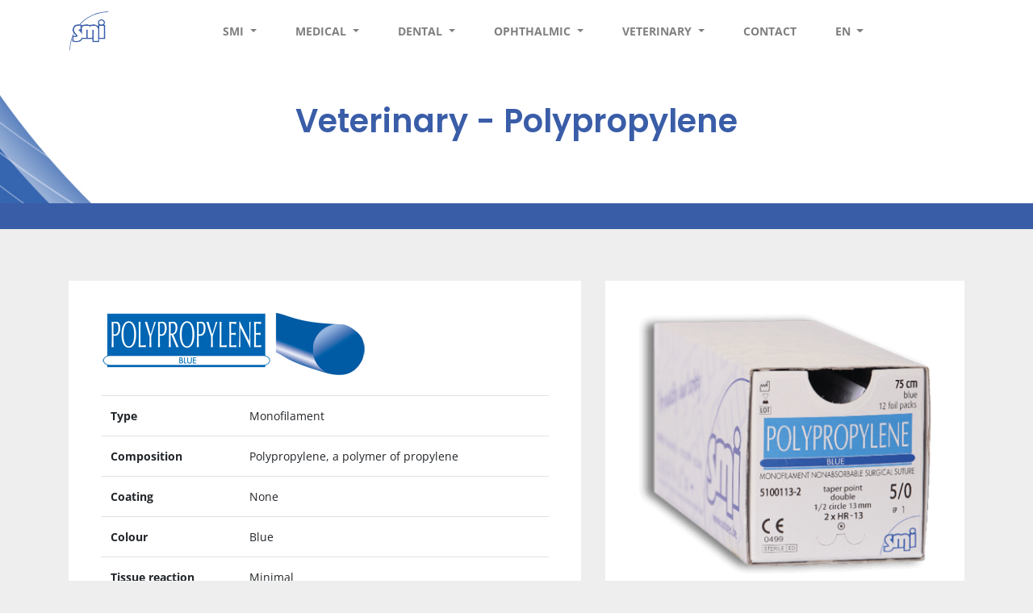

--- FILE ---
content_type: text/html; charset=UTF-8
request_url: https://www.sutures.be/product/vet-polypropylene/
body_size: 9408
content:
<!DOCTYPE HTML>
<!--[if IEMobile 7 ]><html class="no-js iem7" manifest="default.appcache?v=1"><![endif]--> 
<!--[if lt IE 7 ]><html class="no-js ie6" lang="en-US"><![endif]--> 
<!--[if IE 7 ]><html class="no-js ie7" lang="en-US"><![endif]--> 
<!--[if IE 8 ]><html class="no-js ie8" lang="en-US"><![endif]--> 
<!--[if (gte IE 9)|(gt IEMobile 7)|!(IEMobile)|!(IE)]><!--><html class="no-js" lang="en-US"><!--<![endif]-->
<head>
	<title>Polypropylene &#8226; Non absorbable sutures in foil packs &amp; cassettes, Veterinary &#8226; SMI</title>
	<meta charset="UTF-8" />
    <meta http-equiv="X-UA-Compatible" content="IE=edge">
	<meta name="viewport" content="width=device-width, initial-scale=1, shrink-to-fit=no">
	<link rel="pingback" href="https://www.sutures.be/xmlrpc.php" />
	<meta name='robots' content='index, follow, max-image-preview:large, max-snippet:-1, max-video-preview:-1' />
<link rel="alternate" hreflang="en-us" href="https://www.sutures.be/product/vet-polypropylene/" />
<link rel="alternate" hreflang="fr-fr" href="https://www.sutures.be/fr/produit/polypropylene-4/" />
<link rel="alternate" hreflang="de-de" href="https://www.sutures.be/de/product/vet-polypropylen/" />
<link rel="alternate" hreflang="x-default" href="https://www.sutures.be/product/vet-polypropylene/" />

	<!-- This site is optimized with the Yoast SEO plugin v21.3 - https://yoast.com/wordpress/plugins/seo/ -->
	<meta name="description" content="Polypropylene &#8226; blue non absorbable, monofilament sutures made of a polymer of propylene. Provides a minimal tissue reaction." />
	<link rel="canonical" href="https://www.sutures.be/product/vet-polypropylene/" />
	<meta property="og:locale" content="en_US" />
	<meta property="og:type" content="article" />
	<meta property="og:title" content="Polypropylene &#8226; Non absorbable sutures in foil packs &amp; cassettes, Veterinary &#8226; SMI" />
	<meta property="og:description" content="Polypropylene &#8226; blue non absorbable, monofilament sutures made of a polymer of propylene. Provides a minimal tissue reaction." />
	<meta property="og:url" content="https://www.sutures.be/product/vet-polypropylene/" />
	<meta property="og:site_name" content="SMI" />
	<meta property="article:modified_time" content="2019-08-14T11:54:48+00:00" />
	<meta property="og:image" content="https://www.sutures.be/wp-content/uploads/2018/02/Polypropylene.png" />
	<meta property="og:image:width" content="374" />
	<meta property="og:image:height" content="333" />
	<meta property="og:image:type" content="image/png" />
	<meta name="twitter:card" content="summary_large_image" />
	<script type="application/ld+json" class="yoast-schema-graph">{"@context":"https://schema.org","@graph":[{"@type":"WebPage","@id":"https://www.sutures.be/product/vet-polypropylene/","url":"https://www.sutures.be/product/vet-polypropylene/","name":"Polypropylene &#8226; Non absorbable sutures in foil packs &amp; cassettes, Veterinary &#8226; SMI","isPartOf":{"@id":"https://www.sutures.be/#website"},"primaryImageOfPage":{"@id":"https://www.sutures.be/product/vet-polypropylene/#primaryimage"},"image":{"@id":"https://www.sutures.be/product/vet-polypropylene/#primaryimage"},"thumbnailUrl":"https://www.sutures.be/wp-content/uploads/2018/02/Polypropylene.png","datePublished":"2018-11-20T08:54:07+00:00","dateModified":"2019-08-14T11:54:48+00:00","description":"Polypropylene &#8226; blue non absorbable, monofilament sutures made of a polymer of propylene. Provides a minimal tissue reaction.","breadcrumb":{"@id":"https://www.sutures.be/product/vet-polypropylene/#breadcrumb"},"inLanguage":"en-US","potentialAction":[{"@type":"ReadAction","target":["https://www.sutures.be/product/vet-polypropylene/"]}]},{"@type":"ImageObject","inLanguage":"en-US","@id":"https://www.sutures.be/product/vet-polypropylene/#primaryimage","url":"https://www.sutures.be/wp-content/uploads/2018/02/Polypropylene.png","contentUrl":"https://www.sutures.be/wp-content/uploads/2018/02/Polypropylene.png","width":374,"height":333},{"@type":"BreadcrumbList","@id":"https://www.sutures.be/product/vet-polypropylene/#breadcrumb","itemListElement":[{"@type":"ListItem","position":1,"name":"Accueil","item":"https://www.sutures.be/"},{"@type":"ListItem","position":2,"name":"Polypropylene"}]},{"@type":"WebSite","@id":"https://www.sutures.be/#website","url":"https://www.sutures.be/","name":"SMI","description":"","potentialAction":[{"@type":"SearchAction","target":{"@type":"EntryPoint","urlTemplate":"https://www.sutures.be/?s={search_term_string}"},"query-input":"required name=search_term_string"}],"inLanguage":"en-US"}]}</script>
	<!-- / Yoast SEO plugin. -->


<link rel='dns-prefetch' href='//code.jquery.com' />
<link rel='dns-prefetch' href='//maps.googleapis.com' />
<link rel='dns-prefetch' href='//cdnjs.cloudflare.com' />
<link rel='dns-prefetch' href='//stackpath.bootstrapcdn.com' />
<link rel='stylesheet' id='wp-block-library-css' href='https://www.sutures.be/wp-includes/css/dist/block-library/style.min.css?ver=6.3.7' type='text/css' media='all' />
<style id='classic-theme-styles-inline-css' type='text/css'>
/*! This file is auto-generated */
.wp-block-button__link{color:#fff;background-color:#32373c;border-radius:9999px;box-shadow:none;text-decoration:none;padding:calc(.667em + 2px) calc(1.333em + 2px);font-size:1.125em}.wp-block-file__button{background:#32373c;color:#fff;text-decoration:none}
</style>
<style id='global-styles-inline-css' type='text/css'>
body{--wp--preset--color--black: #000000;--wp--preset--color--cyan-bluish-gray: #abb8c3;--wp--preset--color--white: #ffffff;--wp--preset--color--pale-pink: #f78da7;--wp--preset--color--vivid-red: #cf2e2e;--wp--preset--color--luminous-vivid-orange: #ff6900;--wp--preset--color--luminous-vivid-amber: #fcb900;--wp--preset--color--light-green-cyan: #7bdcb5;--wp--preset--color--vivid-green-cyan: #00d084;--wp--preset--color--pale-cyan-blue: #8ed1fc;--wp--preset--color--vivid-cyan-blue: #0693e3;--wp--preset--color--vivid-purple: #9b51e0;--wp--preset--gradient--vivid-cyan-blue-to-vivid-purple: linear-gradient(135deg,rgba(6,147,227,1) 0%,rgb(155,81,224) 100%);--wp--preset--gradient--light-green-cyan-to-vivid-green-cyan: linear-gradient(135deg,rgb(122,220,180) 0%,rgb(0,208,130) 100%);--wp--preset--gradient--luminous-vivid-amber-to-luminous-vivid-orange: linear-gradient(135deg,rgba(252,185,0,1) 0%,rgba(255,105,0,1) 100%);--wp--preset--gradient--luminous-vivid-orange-to-vivid-red: linear-gradient(135deg,rgba(255,105,0,1) 0%,rgb(207,46,46) 100%);--wp--preset--gradient--very-light-gray-to-cyan-bluish-gray: linear-gradient(135deg,rgb(238,238,238) 0%,rgb(169,184,195) 100%);--wp--preset--gradient--cool-to-warm-spectrum: linear-gradient(135deg,rgb(74,234,220) 0%,rgb(151,120,209) 20%,rgb(207,42,186) 40%,rgb(238,44,130) 60%,rgb(251,105,98) 80%,rgb(254,248,76) 100%);--wp--preset--gradient--blush-light-purple: linear-gradient(135deg,rgb(255,206,236) 0%,rgb(152,150,240) 100%);--wp--preset--gradient--blush-bordeaux: linear-gradient(135deg,rgb(254,205,165) 0%,rgb(254,45,45) 50%,rgb(107,0,62) 100%);--wp--preset--gradient--luminous-dusk: linear-gradient(135deg,rgb(255,203,112) 0%,rgb(199,81,192) 50%,rgb(65,88,208) 100%);--wp--preset--gradient--pale-ocean: linear-gradient(135deg,rgb(255,245,203) 0%,rgb(182,227,212) 50%,rgb(51,167,181) 100%);--wp--preset--gradient--electric-grass: linear-gradient(135deg,rgb(202,248,128) 0%,rgb(113,206,126) 100%);--wp--preset--gradient--midnight: linear-gradient(135deg,rgb(2,3,129) 0%,rgb(40,116,252) 100%);--wp--preset--font-size--small: 13px;--wp--preset--font-size--medium: 20px;--wp--preset--font-size--large: 36px;--wp--preset--font-size--x-large: 42px;--wp--preset--spacing--20: 0.44rem;--wp--preset--spacing--30: 0.67rem;--wp--preset--spacing--40: 1rem;--wp--preset--spacing--50: 1.5rem;--wp--preset--spacing--60: 2.25rem;--wp--preset--spacing--70: 3.38rem;--wp--preset--spacing--80: 5.06rem;--wp--preset--shadow--natural: 6px 6px 9px rgba(0, 0, 0, 0.2);--wp--preset--shadow--deep: 12px 12px 50px rgba(0, 0, 0, 0.4);--wp--preset--shadow--sharp: 6px 6px 0px rgba(0, 0, 0, 0.2);--wp--preset--shadow--outlined: 6px 6px 0px -3px rgba(255, 255, 255, 1), 6px 6px rgba(0, 0, 0, 1);--wp--preset--shadow--crisp: 6px 6px 0px rgba(0, 0, 0, 1);}:where(.is-layout-flex){gap: 0.5em;}:where(.is-layout-grid){gap: 0.5em;}body .is-layout-flow > .alignleft{float: left;margin-inline-start: 0;margin-inline-end: 2em;}body .is-layout-flow > .alignright{float: right;margin-inline-start: 2em;margin-inline-end: 0;}body .is-layout-flow > .aligncenter{margin-left: auto !important;margin-right: auto !important;}body .is-layout-constrained > .alignleft{float: left;margin-inline-start: 0;margin-inline-end: 2em;}body .is-layout-constrained > .alignright{float: right;margin-inline-start: 2em;margin-inline-end: 0;}body .is-layout-constrained > .aligncenter{margin-left: auto !important;margin-right: auto !important;}body .is-layout-constrained > :where(:not(.alignleft):not(.alignright):not(.alignfull)){max-width: var(--wp--style--global--content-size);margin-left: auto !important;margin-right: auto !important;}body .is-layout-constrained > .alignwide{max-width: var(--wp--style--global--wide-size);}body .is-layout-flex{display: flex;}body .is-layout-flex{flex-wrap: wrap;align-items: center;}body .is-layout-flex > *{margin: 0;}body .is-layout-grid{display: grid;}body .is-layout-grid > *{margin: 0;}:where(.wp-block-columns.is-layout-flex){gap: 2em;}:where(.wp-block-columns.is-layout-grid){gap: 2em;}:where(.wp-block-post-template.is-layout-flex){gap: 1.25em;}:where(.wp-block-post-template.is-layout-grid){gap: 1.25em;}.has-black-color{color: var(--wp--preset--color--black) !important;}.has-cyan-bluish-gray-color{color: var(--wp--preset--color--cyan-bluish-gray) !important;}.has-white-color{color: var(--wp--preset--color--white) !important;}.has-pale-pink-color{color: var(--wp--preset--color--pale-pink) !important;}.has-vivid-red-color{color: var(--wp--preset--color--vivid-red) !important;}.has-luminous-vivid-orange-color{color: var(--wp--preset--color--luminous-vivid-orange) !important;}.has-luminous-vivid-amber-color{color: var(--wp--preset--color--luminous-vivid-amber) !important;}.has-light-green-cyan-color{color: var(--wp--preset--color--light-green-cyan) !important;}.has-vivid-green-cyan-color{color: var(--wp--preset--color--vivid-green-cyan) !important;}.has-pale-cyan-blue-color{color: var(--wp--preset--color--pale-cyan-blue) !important;}.has-vivid-cyan-blue-color{color: var(--wp--preset--color--vivid-cyan-blue) !important;}.has-vivid-purple-color{color: var(--wp--preset--color--vivid-purple) !important;}.has-black-background-color{background-color: var(--wp--preset--color--black) !important;}.has-cyan-bluish-gray-background-color{background-color: var(--wp--preset--color--cyan-bluish-gray) !important;}.has-white-background-color{background-color: var(--wp--preset--color--white) !important;}.has-pale-pink-background-color{background-color: var(--wp--preset--color--pale-pink) !important;}.has-vivid-red-background-color{background-color: var(--wp--preset--color--vivid-red) !important;}.has-luminous-vivid-orange-background-color{background-color: var(--wp--preset--color--luminous-vivid-orange) !important;}.has-luminous-vivid-amber-background-color{background-color: var(--wp--preset--color--luminous-vivid-amber) !important;}.has-light-green-cyan-background-color{background-color: var(--wp--preset--color--light-green-cyan) !important;}.has-vivid-green-cyan-background-color{background-color: var(--wp--preset--color--vivid-green-cyan) !important;}.has-pale-cyan-blue-background-color{background-color: var(--wp--preset--color--pale-cyan-blue) !important;}.has-vivid-cyan-blue-background-color{background-color: var(--wp--preset--color--vivid-cyan-blue) !important;}.has-vivid-purple-background-color{background-color: var(--wp--preset--color--vivid-purple) !important;}.has-black-border-color{border-color: var(--wp--preset--color--black) !important;}.has-cyan-bluish-gray-border-color{border-color: var(--wp--preset--color--cyan-bluish-gray) !important;}.has-white-border-color{border-color: var(--wp--preset--color--white) !important;}.has-pale-pink-border-color{border-color: var(--wp--preset--color--pale-pink) !important;}.has-vivid-red-border-color{border-color: var(--wp--preset--color--vivid-red) !important;}.has-luminous-vivid-orange-border-color{border-color: var(--wp--preset--color--luminous-vivid-orange) !important;}.has-luminous-vivid-amber-border-color{border-color: var(--wp--preset--color--luminous-vivid-amber) !important;}.has-light-green-cyan-border-color{border-color: var(--wp--preset--color--light-green-cyan) !important;}.has-vivid-green-cyan-border-color{border-color: var(--wp--preset--color--vivid-green-cyan) !important;}.has-pale-cyan-blue-border-color{border-color: var(--wp--preset--color--pale-cyan-blue) !important;}.has-vivid-cyan-blue-border-color{border-color: var(--wp--preset--color--vivid-cyan-blue) !important;}.has-vivid-purple-border-color{border-color: var(--wp--preset--color--vivid-purple) !important;}.has-vivid-cyan-blue-to-vivid-purple-gradient-background{background: var(--wp--preset--gradient--vivid-cyan-blue-to-vivid-purple) !important;}.has-light-green-cyan-to-vivid-green-cyan-gradient-background{background: var(--wp--preset--gradient--light-green-cyan-to-vivid-green-cyan) !important;}.has-luminous-vivid-amber-to-luminous-vivid-orange-gradient-background{background: var(--wp--preset--gradient--luminous-vivid-amber-to-luminous-vivid-orange) !important;}.has-luminous-vivid-orange-to-vivid-red-gradient-background{background: var(--wp--preset--gradient--luminous-vivid-orange-to-vivid-red) !important;}.has-very-light-gray-to-cyan-bluish-gray-gradient-background{background: var(--wp--preset--gradient--very-light-gray-to-cyan-bluish-gray) !important;}.has-cool-to-warm-spectrum-gradient-background{background: var(--wp--preset--gradient--cool-to-warm-spectrum) !important;}.has-blush-light-purple-gradient-background{background: var(--wp--preset--gradient--blush-light-purple) !important;}.has-blush-bordeaux-gradient-background{background: var(--wp--preset--gradient--blush-bordeaux) !important;}.has-luminous-dusk-gradient-background{background: var(--wp--preset--gradient--luminous-dusk) !important;}.has-pale-ocean-gradient-background{background: var(--wp--preset--gradient--pale-ocean) !important;}.has-electric-grass-gradient-background{background: var(--wp--preset--gradient--electric-grass) !important;}.has-midnight-gradient-background{background: var(--wp--preset--gradient--midnight) !important;}.has-small-font-size{font-size: var(--wp--preset--font-size--small) !important;}.has-medium-font-size{font-size: var(--wp--preset--font-size--medium) !important;}.has-large-font-size{font-size: var(--wp--preset--font-size--large) !important;}.has-x-large-font-size{font-size: var(--wp--preset--font-size--x-large) !important;}
.wp-block-navigation a:where(:not(.wp-element-button)){color: inherit;}
:where(.wp-block-post-template.is-layout-flex){gap: 1.25em;}:where(.wp-block-post-template.is-layout-grid){gap: 1.25em;}
:where(.wp-block-columns.is-layout-flex){gap: 2em;}:where(.wp-block-columns.is-layout-grid){gap: 2em;}
.wp-block-pullquote{font-size: 1.5em;line-height: 1.6;}
</style>
<link rel='stylesheet' id='layout-css' href='https://www.sutures.be/wp-content/themes/smi/style.css?ver=6.3.7' type='text/css' media='screen' />
<script type='text/javascript' src='https://code.jquery.com/jquery-2.2.4.js?ver=2.2.4' id='jquery-js'></script>
<link rel="https://api.w.org/" href="https://www.sutures.be/wp-json/" /><link rel="EditURI" type="application/rsd+xml" title="RSD" href="https://www.sutures.be/xmlrpc.php?rsd" />

<link rel='shortlink' href='https://www.sutures.be/?p=1874' />
<link rel="alternate" type="application/json+oembed" href="https://www.sutures.be/wp-json/oembed/1.0/embed?url=https%3A%2F%2Fwww.sutures.be%2Fproduct%2Fvet-polypropylene%2F" />
<link rel="alternate" type="text/xml+oembed" href="https://www.sutures.be/wp-json/oembed/1.0/embed?url=https%3A%2F%2Fwww.sutures.be%2Fproduct%2Fvet-polypropylene%2F&#038;format=xml" />
<meta name="generator" content="WPML ver:4.8.6 stt:1,4,3;" />
<link rel="shortcut icon" type="image/x-icon" href="https://www.sutures.be/wp-content/themes/smi/img/favicon.png" />
<!--[if lt IE 9]><script src="https://oss.maxcdn.com/libs/html5shiv/3.7.0/html5shiv.js"></script>
		<script src="https://oss.maxcdn.com/libs/respond.js/1.4.2/respond.min.js"></script><![endif]-->
<!-- Google Tag Manager -->
<script>
    
function launchGA() {
    (function(w,d,s,l,i){w[l]=w[l]||[];w[l].push({'gtm.start':
        new Date().getTime(),event:'gtm.js'});var f=d.getElementsByTagName(s)[0],
        j=d.createElement(s),dl=l!='dataLayer'?'&l='+l:'';j.async=true;j.src=
        'https://www.googletagmanager.com/gtm.js?id='+i+dl;f.parentNode.insertBefore(j,f);
    })(window,document,'script','dataLayer','GTM-TMLNBL5');
}

void 0 === window._axcb && (window._axcb = []);
window._axcb.push(function(axeptio) {
    axeptio.on("cookies:complete", function(choices) {
        if(choices.google_analytics) {
            launchGA();
        }
    })
})

</script>
<!-- End Google Tag Manager -->


</head>
<body>
<!-- Google Tag Manager (noscript) -->
<noscript><iframe src="https://www.googletagmanager.com/ns.html?id=GTM-TMLNBL5"
height="0" width="0" style="display:none;visibility:hidden"></iframe></noscript>
<!-- End Google Tag Manager (noscript) -->
    <div id="loader">
        <div class="loader-content">
            <img src="https://www.sutures.be/wp-content/themes/smi/img/logo-site.svg" class="brand-logo" alt="SMI" /> 
            <div class="dot black"></div>
            <div class="dot red"></div>
            <div class="dot blue"></div>
            <div class="dot green"></div>
        </div>
    </div>
	<div id="layout" class="layout"> 
        <div class="products-template-default single single-products postid-1874 wrapper vet-polypropylene">
            <nav class="navbar navbar-expand-lg navbar-light fixed-top ">
                <div class="container">
                    <button class="navbar-toggler" type="button" data-toggle="collapse" data-target="#navbarToggler" aria-controls="navbarToggler" aria-expanded="false" aria-label="Toggle navigation">
                        <span class="navbar-toggler-icon"></span>
                    </button>
                    <a class="navbar-brand" href="https://www.sutures.be">
                        <img src="https://www.sutures.be/wp-content/themes/smi/img/logo.svg" alt="SMI" />
                    </a>
                    <div id="navbarToggler" class="collapse navbar-collapse"><ul id="menu-menu-principal" class="navbar-nav "><li id="menu-item-12" class="menu-item menu-item-type-post_type menu-item-object-page menu-item-home menu-item-has-children menu-item-12 dropdown"><a title="SMI" href="https://www.sutures.be/" data-toggle="dropdown" class="nav-link dropdown-toggle" aria-haspopup="false">SMI <span class="caret"></span></a>
<ul role="menu" class=" dropdown-menu">
	<li id="menu-item-13" class="menu-item menu-item-type-post_type menu-item-object-page menu-item-13"><a title="Events" class="dropdown-item" href="https://www.sutures.be/events/">Events</a></li>
	<li id="menu-item-14" class="menu-item menu-item-type-post_type menu-item-object-page menu-item-14"><a title="Downloads" class="dropdown-item" href="https://www.sutures.be/downloads/">Downloads</a></li>
	<li id="menu-item-15" class="menu-item menu-item-type-post_type menu-item-object-page menu-item-15"><a title="Certificates" class="dropdown-item" href="https://www.sutures.be/certificates/">Certificates</a></li>
</ul>
</li>
<li id="menu-item-19" class="menu-item menu-item-type-taxonomy menu-item-object-section menu-item-has-children menu-item-19 dropdown"><a title="Medical" href="https://www.sutures.be/section/medical/" data-toggle="dropdown" class="nav-link dropdown-toggle" aria-haspopup="false">Medical <span class="caret"></span></a>
<ul role="menu" class=" dropdown-menu">
	<li id="menu-item-91" class="menu-item menu-item-type-taxonomy menu-item-object-section menu-item-91"><a title="Absorbable sutures" class="dropdown-item" href="https://www.sutures.be/section/medical/absorbable-sutures/">Absorbable sutures</a></li>
	<li id="menu-item-90" class="menu-item menu-item-type-taxonomy menu-item-object-section menu-item-90"><a title="Non absorbable sutures" class="dropdown-item" href="https://www.sutures.be/section/medical/non-absorbable-sutures/">Non absorbable sutures</a></li>
	<li id="menu-item-89" class="menu-item menu-item-type-taxonomy menu-item-object-section menu-item-89"><a title="Speciality Products" class="dropdown-item" href="https://www.sutures.be/section/medical/speciality-products/">Speciality Products</a></li>
</ul>
</li>
<li id="menu-item-18" class="menu-item menu-item-type-taxonomy menu-item-object-section menu-item-has-children menu-item-18 dropdown"><a title="Dental" href="https://www.sutures.be/section/dental/" data-toggle="dropdown" class="nav-link dropdown-toggle" aria-haspopup="false">Dental <span class="caret"></span></a>
<ul role="menu" class=" dropdown-menu">
	<li id="menu-item-93" class="menu-item menu-item-type-taxonomy menu-item-object-section menu-item-93"><a title="Absorbable sutures" class="dropdown-item" href="https://www.sutures.be/section/dental/dental-absorbable-sutures/">Absorbable sutures</a></li>
	<li id="menu-item-92" class="menu-item menu-item-type-taxonomy menu-item-object-section menu-item-92"><a title="Non absorbable sutures" class="dropdown-item" href="https://www.sutures.be/section/dental/dental-nonabsorbable-sutures/">Non absorbable sutures</a></li>
	<li id="menu-item-97" class="menu-item menu-item-type-taxonomy menu-item-object-section menu-item-97"><a title="Speciality products" class="dropdown-item" href="https://www.sutures.be/section/dental/dental-speciality-products/">Speciality products</a></li>
</ul>
</li>
<li id="menu-item-132" class="menu-item menu-item-type-taxonomy menu-item-object-section menu-item-has-children menu-item-132 dropdown"><a title="Ophthalmic" href="https://www.sutures.be/section/ophthalmic/" data-toggle="dropdown" class="nav-link dropdown-toggle" aria-haspopup="false">Ophthalmic <span class="caret"></span></a>
<ul role="menu" class=" dropdown-menu">
	<li id="menu-item-135" class="menu-item menu-item-type-taxonomy menu-item-object-section menu-item-135"><a title="Absorbable sutures" class="dropdown-item" href="https://www.sutures.be/section/ophthalmic/ophthalmic-absorbable-sutures/">Absorbable sutures</a></li>
	<li id="menu-item-134" class="menu-item menu-item-type-taxonomy menu-item-object-section menu-item-134"><a title="Non absorbable sutures" class="dropdown-item" href="https://www.sutures.be/section/ophthalmic/ophthalmic-nonabsorbable-sutures/">Non absorbable sutures</a></li>
</ul>
</li>
<li id="menu-item-21" class="menu-item menu-item-type-taxonomy menu-item-object-section current-products-ancestor current-menu-parent current-products-parent menu-item-has-children menu-item-21 dropdown"><a title="Veterinary" href="https://www.sutures.be/section/veterinary/" data-toggle="dropdown" class="nav-link dropdown-toggle" aria-haspopup="false">Veterinary <span class="caret"></span></a>
<ul role="menu" class=" dropdown-menu">
	<li id="menu-item-95" class="menu-item menu-item-type-taxonomy menu-item-object-section menu-item-95"><a title="Absorbable sutures in foil packs &amp; cassettes" class="dropdown-item" href="https://www.sutures.be/section/veterinary/veterinary-absorbable-sutures-pouches-cassettes/">Absorbable sutures in foil packs &#038; cassettes</a></li>
	<li id="menu-item-94" class="menu-item menu-item-type-taxonomy menu-item-object-section current-products-ancestor current-menu-parent current-products-parent menu-item-94"><a title="Non absorbable sutures in foil packs &amp; cassettes" class="dropdown-item" href="https://www.sutures.be/section/veterinary/veterinary-nonabsorbable-sutures-pouches-cassettes/">Non absorbable sutures in foil packs &#038; cassettes</a></li>
	<li id="menu-item-98" class="menu-item menu-item-type-taxonomy menu-item-object-section menu-item-98"><a title="Speciality products" class="dropdown-item" href="https://www.sutures.be/section/veterinary/veterinary-others/">Speciality products</a></li>
</ul>
</li>
<li id="menu-item-16" class="menu-item menu-item-type-post_type menu-item-object-page menu-item-16"><a title="Contact" class="nav-link" href="https://www.sutures.be/contact/">Contact</a></li>
<li class="dropdown"><a href="#" class="nav-link dropdown-toggle" data-toggle="dropdown" role="button" aria-haspopup="true" aria-expanded="false">en <span class="caret"></span></a><ul class="dropdown-menu lang-switcher"><li ><a href="https://www.sutures.be/fr/produit/polypropylene-4/" class="dropdown-item">Français</a></li><li ><a href="https://www.sutures.be/de/product/vet-polypropylen/" class="dropdown-item">Deutsch</a></li></ul></li></ul></ul></div>                </div>
            </nav>
            <main id="page"><div class="section-title">
    <div class="container section-padding">
        <h1>Veterinary - Polypropylene        </h1>
            </div><!-- end container -->
    <div class="section-subtitle">
        <div class="container">
                                            </div>
    </div>
</div><!-- end section --><style>
.block h2 {
    color: #0072ce;
    font-weight: bold;
}
.block .btn-secondary {
    color: #fff;
    background-color: #0072ce;
    border-color: #0072ce;
}
.block .btn-secondary:hover {
    color: #fff;
    background-color: #727b84;
    border-color: #6c757d;
}
.block .btn-outline-secondary {
    color: #0072ce;
    border-color: #0072ce;
}
.block .btn-outline-secondary:hover {
    color: #fff;
    background-color: #868e96;
    border-color: #868e96; 
}
</style>
<div class="section-padding">
    <div class="container">
        <div class="row">
                    <div class="col-lg-7 mb-4 reveal">
                <div class="block">
                                        <img src="https://www.sutures.be/wp-content/uploads/2018/01/polypropylen.png" alt="Polypropylene - Logo" class="img-fluid" />
                                        
                                                            
                                        <table class="table table-hover mt-4">
                        <tbody>
                                                    <tr>
                            <th scope="row">Type</th>
                            <td><p>Monofilament</p>
</td>
                            </tr>
                                                    <tr>
                            <th scope="row">Composition</th>
                            <td><p>Polypropylene, a polymer of propylene</p>
</td>
                            </tr>
                                                    <tr>
                            <th scope="row">Coating</th>
                            <td><p>None</p>
</td>
                            </tr>
                                                    <tr>
                            <th scope="row">Colour</th>
                            <td><p>Blue</p>
</td>
                            </tr>
                                                    <tr>
                            <th scope="row">Tissue reaction</th>
                            <td><p>Minimal</p>
</td>
                            </tr>
                                                    <tr>
                            <th scope="row">Absorption</th>
                            <td><p>Non absorbable</p>
</td>
                            </tr>
                                                    <tr>
                            <th scope="row">Presentation</th>
                            <td><p>Box with 12 sutures</p>
</td>
                            </tr>
                                                </tbody>
                    </table>
                                    </div>
            </div>
            <div class="col-lg-5 reveal">
                <div class="block">
                    
                    <img width="374" height="333" src="https://www.sutures.be/wp-content/uploads/2018/02/Polypropylene.png" class="img-fluid mx-auto d-block mb-4 wp-post-image" alt="" decoding="async" fetchpriority="high" srcset="https://www.sutures.be/wp-content/uploads/2018/02/Polypropylene.png 374w, https://www.sutures.be/wp-content/uploads/2018/02/Polypropylene-300x267.png 300w" sizes="(max-width: 374px) 100vw, 374px" />                    <a href="https://www.sutures.be/wp-content/uploads/Polypropylene.pdf" target="_blank" class="btn btn-outline-secondary btn-block" title="Download"><i class="fa fa-download" aria-hidden="true"></i> Download the complete sheet</a>
                                        <a href="https://www.sutures.be/wp-content/uploads/2018/01/Needle-type.pdf" target="_blank" class="btn btn-outline-secondary btn-block" title="Download"><i class="fa fa-download" aria-hidden="true"></i> Download needle types information</a>
                                        
                    
                    <a href="https://www.sutures.be/contact/?category=Veterinary&product=Polypropylene" class="btn btn-secondary btn-block" title="Contact us"><i class="fa fa-envelope" aria-hidden="true"></i> Contact us for...</a>
                    
                    
                                    </div>
            </div>
          
        </div>
    </div>
</div>
            </main>
            <!-- / Main -->
            <div class="section-padding section-newsletter">
                <div class="container">
                    <div class="row text-center text-lg-left">
    <div class="col-lg-5 mb-4 mb-lg-0">
        <p class="h1">Newsletter</p>
        <p class="mb-0">Select & subscribe to our mailing list</p>
    </div>
    <div class="col-lg-7 d-flex justify-content-center align-items-center">
        <a href="https://mailchi.mp/9c24b0ae7610/signup-newsletter-en" class="btn btn-secondary reveal" target="_blank">Sign Up now!</a>
        
            </div>
</div>
                </div>
            </div>
            <footer id="footer" class="section-footer section-padding">
                <div class="section section-contact">
                    <div class="container">
                                                <div class="row">
                            <div class="col-6 col-md-3 col-lg-2 text-center text-md-left">
                                <img src="https://www.sutures.be/wp-content/themes/smi/img/logo-footer.svg" class="mb-4" alt="SMI" />
                            </div>
                            <div class="col-6 col-md-3 col-lg-2">  
                                <ul class="fa-ul">
                                    <li><i class="fa-li fa fa-map-marker"></i>Steinerberg 8<br>
                                    4780 St.Vith<br>
                                    Belgium</li>
                                </ul>
                            </div>
                            <div class="col-6 col-md-3 col-lg-2">
                                <ul class="fa-ul">
                                    <li><i class="fa-li fa fa-phone"></i> <a href="tel:+32 80 227 292" target="_blank">+32 80 227 292</a></li>
                                    <li><i class="fa-li fa fa-fax"></i> </li>
                                    <li><i class="fa-li fa fa-envelope"></i> <a href="mailto:inf&#111;&#64;&#x73;&#x75;&#x74;&#x75;&#x72;es.&#98;&#101;" target="_blank">&#x69;&#x6e;&#102;o&#64;&#x73;&#x75;&#116;ur&#x65;&#x73;&#46;be</a></li>
                                </ul>
                            </div>
                                                        <div class="col-6 col-md-3 col-lg-3">
                                <ul class="fa-ul">
                                    <li><i class="fa-li fa fa-folder-open"></i><a href="https://www.sutures.be/downloads/">Product catalog</a></li>
                                    <li><i class="fa-li fa fa-certificate"></i><a href="https://www.sutures.be/certificates/">Certificates</a></li>
                                </ul>
                            </div>
                            <div class="col-md-12 col-lg-3 text-center text-lg-right mt-3 mt-lg-0">
                                                                © 2026 SMI.<br>
                                All rights reserved. <a href="https://www.sutures.be/imprint/" >Imprint</a>.<br>
                                <a href="https://www.digitalvision.lu/?utm_source=SMI&utm_medium=link&utm_campaign=footer-link" target="_blank" title="Agence web Digital Vision">Agence web Digital Vision</a>                            </div>
                        </div>
                    </div>
                </div>
            </footer>
            <!-- / Footer -->
        </div>
        <!-- / Wrapper -->
	</div>
    <!-- / Layout -->
    <div class="cookie-notice" id="cookie-notice" data-cookie="smi_dismissed">
        <div class="cookie-notice-message">
            <p>This website uses cookies to help us give you the best user experience during your visit.<br />
By using this website, you consent to the use of these cookies.</p>
        </div>
        <button data-toggle="tooltip" data-placement="top" title="Close"><i class="icon-check icons"></i></button>
    </div>
	<a href="#0" class="goto-top"><i class="fa fa-angle-up" aria-hidden="true"></i></a>
	<link rel='stylesheet' id='leaflet-css' href='https://www.sutures.be/wp-content/plugins/acf-openstreetmap-field/assets/css/acf-osm-leaflet.css?ver=1.6.1' type='text/css' media='all' />
<script type='text/javascript' src='https://maps.googleapis.com/maps/api/js?key=AIzaSyCzQQjkH3_-lEMIyt1JmaLMJO5dS4SFh8g&#038;ver=6.3.7' id='googlemap-api-js'></script>
<script type='text/javascript' src='https://cdnjs.cloudflare.com/ajax/libs/popper.js/1.14.0/umd/popper.min.js?ver=1.14.0' id='popper-js'></script>
<script type='text/javascript' src='https://cdnjs.cloudflare.com/ajax/libs/gsap/1.19.1/TweenMax.min.js?ver=1.19.1' id='tweenmax-js-js'></script>
<script type='text/javascript' src='https://stackpath.bootstrapcdn.com/bootstrap/4.3.1/js/bootstrap.min.js?ver=4.3.1' id='bootstrap-js-js'></script>
<script type='text/javascript' src='https://www.sutures.be/wp-content/themes/smi/js/modernizr.js?ver=3.2.0' id='modernizr-js-js'></script>
<script type='text/javascript' src='https://www.sutures.be/wp-content/themes/smi/js/jquery.cookie.js?ver=1.4.1' id='cookie-js-js'></script>
<script type='text/javascript' src='https://www.sutures.be/wp-content/themes/smi/js/owl.carousel.min.js?ver=1.0.0' id='owl-carousel-js-js'></script>
<script type='text/javascript' src='https://www.sutures.be/wp-content/themes/smi/js/jquery.smoothState.js?ver=1.4.0' id='smoothState-js-js'></script>
<script type='text/javascript' src='https://www.sutures.be/wp-content/themes/smi/js/jquery.easing.min.js?ver=1.3' id='easing-js-js'></script>
<script type='text/javascript' src='https://www.sutures.be/wp-content/themes/smi/js/scrollreveal.min.js?ver=1.6.0' id='scrollreveal-js-js'></script>
<script type='text/javascript' id='scripts-js-extra'>
/* <![CDATA[ */
var ajaxurl = "https:\/\/www.sutures.be\/wp-admin\/admin-ajax.php";
/* ]]> */
</script>
<script type='text/javascript' src='https://www.sutures.be/wp-content/themes/smi/js/scripts.js?ver=6.3.7' id='scripts-js'></script>
<script type='text/javascript' id='acf-osm-frontend-js-extra'>
/* <![CDATA[ */
var acf_osm = {"options":{"marker":{"html":false,"className":"acf-osm-marker-icon","icon":false}},"providers":{"OpenStreetMap":{"url":"https:\/\/tile.openstreetmap.org\/{z}\/{x}\/{y}.png","options":{"maxZoom":19,"attribution":"&copy; <a href=\"https:\/\/www.openstreetmap.org\/copyright\">OpenStreetMap<\/a> contributors"},"variants":{"Mapnik":[],"DE":{"url":"https:\/\/tile.openstreetmap.de\/{z}\/{x}\/{y}.png","options":{"maxZoom":18}},"France":{"url":"https:\/\/{s}.tile.openstreetmap.fr\/osmfr\/{z}\/{x}\/{y}.png","options":{"maxZoom":20,"attribution":"&copy; OpenStreetMap France | {attribution.OpenStreetMap}"}},"HOT":{"url":"https:\/\/{s}.tile.openstreetmap.fr\/hot\/{z}\/{x}\/{y}.png","options":{"attribution":"{attribution.OpenStreetMap}, Tiles style by <a href=\"https:\/\/www.hotosm.org\/\" target=\"_blank\">Humanitarian OpenStreetMap Team<\/a> hosted by <a href=\"https:\/\/openstreetmap.fr\/\" target=\"_blank\">OpenStreetMap France<\/a>"}},"CAT":{"url":"https:\/\/tile.openstreetmap.bzh\/ca\/{z}\/{x}\/{y}.png","options":{"attribution":"{attribution.OpenStreetMap}, Tiles courtesy of <a href=\"https:\/\/www.openstreetmap.cat\" target=\"_blank\">Breton OpenStreetMap Team<\/a>"}}}},"OpenSeaMap":{"url":"https:\/\/tiles.openseamap.org\/seamark\/{z}\/{x}\/{y}.png","options":{"attribution":"Map data: &copy; <a href=\"http:\/\/www.openseamap.org\">OpenSeaMap<\/a> contributors"},"isOverlay":true},"OPNVKarte":{"url":"https:\/\/tileserver.memomaps.de\/tilegen\/{z}\/{x}\/{y}.png","options":{"maxZoom":18,"attribution":"Map <a href=\"https:\/\/memomaps.de\/\">memomaps.de<\/a> <a href=\"http:\/\/creativecommons.org\/licenses\/by-sa\/2.0\/\">CC-BY-SA<\/a>, map data {attribution.OpenStreetMap}"}},"OpenTopoMap":{"url":"https:\/\/{s}.tile.opentopomap.org\/{z}\/{x}\/{y}.png","options":{"maxZoom":17,"attribution":"Map data: {attribution.OpenStreetMap}, <a href=\"http:\/\/viewfinderpanoramas.org\">SRTM<\/a> | Map style: &copy; <a href=\"https:\/\/opentopomap.org\">OpenTopoMap<\/a> (<a href=\"https:\/\/creativecommons.org\/licenses\/by-sa\/3.0\/\">CC-BY-SA<\/a>)"}},"OpenRailwayMap":{"url":"https:\/\/{s}.tiles.openrailwaymap.org\/standard\/{z}\/{x}\/{y}.png","options":{"maxZoom":19,"attribution":"Map data: {attribution.OpenStreetMap} | Map style: &copy; <a href=\"https:\/\/www.OpenRailwayMap.org\">OpenRailwayMap<\/a> (<a href=\"https:\/\/creativecommons.org\/licenses\/by-sa\/3.0\/\">CC-BY-SA<\/a>)","variant":"standard"},"variants":{"Standard":"standard","Maxspeed":"maxspeed","Signals":"signals","Electrification":"electrification","Gauge":"gauge"},"isOverlay":true},"SafeCast":{"url":"https:\/\/s3.amazonaws.com\/te512.safecast.org\/{z}\/{x}\/{y}.png","options":{"maxZoom":16,"attribution":"Map data: {attribution.OpenStreetMap} | Map style: &copy; <a href=\"https:\/\/blog.safecast.org\/about\/\">SafeCast<\/a> (<a href=\"https:\/\/creativecommons.org\/licenses\/by-sa\/3.0\/\">CC-BY-SA<\/a>)"},"isOverlay":true},"Stadia":{"url":"https:\/\/tiles.stadiamaps.com\/tiles\/{variant}\/{z}\/{x}\/{y}{r}.{ext}","options":{"minZoom":0,"maxZoom":20,"attribution":"&copy; <a href=\"https:\/\/www.stadiamaps.com\/\" target=\"_blank\">Stadia Maps<\/a> &copy; <a href=\"https:\/\/openmaptiles.org\/\" target=\"_blank\">OpenMapTiles<\/a> {attribution.OpenStreetMap}","variant":"alidade_smooth","ext":"png"},"variants":{"AlidadeSmooth":"alidade_smooth","AlidadeSmoothDark":"alidade_smooth_dark","AlidadeSatellite":{"options":{"attribution":"&copy; CNES, Distribution Airbus DS, \u00a9 Airbus DS, \u00a9 PlanetObserver (Contains Copernicus Data) | &copy; <a href=\"https:\/\/www.stadiamaps.com\/\" target=\"_blank\">Stadia Maps<\/a> &copy; <a href=\"https:\/\/openmaptiles.org\/\" target=\"_blank\">OpenMapTiles<\/a> {attribution.OpenStreetMap}","variant":"alidade_satellite","ext":"jpg"}},"OSMBright":"osm_bright","Outdoors":"outdoors","StamenToner":{"options":{"attribution":"&copy; <a href=\"https:\/\/www.stadiamaps.com\/\" target=\"_blank\">Stadia Maps<\/a> &copy; <a href=\"https:\/\/www.stamen.com\/\" target=\"_blank\">Stamen Design<\/a> &copy; <a href=\"https:\/\/openmaptiles.org\/\" target=\"_blank\">OpenMapTiles<\/a> {attribution.OpenStreetMap}","variant":"stamen_toner"}},"StamenTonerBackground":{"options":{"attribution":"&copy; <a href=\"https:\/\/www.stadiamaps.com\/\" target=\"_blank\">Stadia Maps<\/a> &copy; <a href=\"https:\/\/www.stamen.com\/\" target=\"_blank\">Stamen Design<\/a> &copy; <a href=\"https:\/\/openmaptiles.org\/\" target=\"_blank\">OpenMapTiles<\/a> {attribution.OpenStreetMap}","variant":"stamen_toner_background"}},"StamenTonerLines":{"options":{"attribution":"&copy; <a href=\"https:\/\/www.stadiamaps.com\/\" target=\"_blank\">Stadia Maps<\/a> &copy; <a href=\"https:\/\/www.stamen.com\/\" target=\"_blank\">Stamen Design<\/a> &copy; <a href=\"https:\/\/openmaptiles.org\/\" target=\"_blank\">OpenMapTiles<\/a> {attribution.OpenStreetMap}","variant":"stamen_toner_lines"},"isOverlay":true},"StamenTonerLabels":{"options":{"attribution":"&copy; <a href=\"https:\/\/www.stadiamaps.com\/\" target=\"_blank\">Stadia Maps<\/a> &copy; <a href=\"https:\/\/www.stamen.com\/\" target=\"_blank\">Stamen Design<\/a> &copy; <a href=\"https:\/\/openmaptiles.org\/\" target=\"_blank\">OpenMapTiles<\/a> {attribution.OpenStreetMap}","variant":"stamen_toner_labels"},"isOverlay":true},"StamenTonerLite":{"options":{"attribution":"&copy; <a href=\"https:\/\/www.stadiamaps.com\/\" target=\"_blank\">Stadia Maps<\/a> &copy; <a href=\"https:\/\/www.stamen.com\/\" target=\"_blank\">Stamen Design<\/a> &copy; <a href=\"https:\/\/openmaptiles.org\/\" target=\"_blank\">OpenMapTiles<\/a> {attribution.OpenStreetMap}","variant":"stamen_toner_lite"}},"StamenWatercolor":{"url":"https:\/\/tiles.stadiamaps.com\/tiles\/{variant}\/{z}\/{x}\/{y}.{ext}","options":{"attribution":"&copy; <a href=\"https:\/\/www.stadiamaps.com\/\" target=\"_blank\">Stadia Maps<\/a> &copy; <a href=\"https:\/\/www.stamen.com\/\" target=\"_blank\">Stamen Design<\/a> &copy; <a href=\"https:\/\/openmaptiles.org\/\" target=\"_blank\">OpenMapTiles<\/a> {attribution.OpenStreetMap}","variant":"stamen_watercolor","ext":"jpg","minZoom":1,"maxZoom":16}},"StamenTerrain":{"options":{"attribution":"&copy; <a href=\"https:\/\/www.stadiamaps.com\/\" target=\"_blank\">Stadia Maps<\/a> &copy; <a href=\"https:\/\/www.stamen.com\/\" target=\"_blank\">Stamen Design<\/a> &copy; <a href=\"https:\/\/openmaptiles.org\/\" target=\"_blank\">OpenMapTiles<\/a> {attribution.OpenStreetMap}","variant":"stamen_terrain","minZoom":0,"maxZoom":18}},"StamenTerrainBackground":{"options":{"attribution":"&copy; <a href=\"https:\/\/www.stadiamaps.com\/\" target=\"_blank\">Stadia Maps<\/a> &copy; <a href=\"https:\/\/www.stamen.com\/\" target=\"_blank\">Stamen Design<\/a> &copy; <a href=\"https:\/\/openmaptiles.org\/\" target=\"_blank\">OpenMapTiles<\/a> {attribution.OpenStreetMap}","variant":"stamen_terrain_background","minZoom":0,"maxZoom":18}},"StamenTerrainLabels":{"options":{"attribution":"&copy; <a href=\"https:\/\/www.stadiamaps.com\/\" target=\"_blank\">Stadia Maps<\/a> &copy; <a href=\"https:\/\/www.stamen.com\/\" target=\"_blank\">Stamen Design<\/a> &copy; <a href=\"https:\/\/openmaptiles.org\/\" target=\"_blank\">OpenMapTiles<\/a> {attribution.OpenStreetMap}","variant":"stamen_terrain_labels","minZoom":0,"maxZoom":18},"isOverlay":true},"StamenTerrainLines":{"options":{"attribution":"&copy; <a href=\"https:\/\/www.stadiamaps.com\/\" target=\"_blank\">Stadia Maps<\/a> &copy; <a href=\"https:\/\/www.stamen.com\/\" target=\"_blank\">Stamen Design<\/a> &copy; <a href=\"https:\/\/openmaptiles.org\/\" target=\"_blank\">OpenMapTiles<\/a> {attribution.OpenStreetMap}","variant":"stamen_terrain_lines","minZoom":0,"maxZoom":18},"isOverlay":true}}},"BaseMapDE":{"url":"https:\/\/sgx.geodatenzentrum.de\/wmts_basemapde\/tile\/1.0.0\/{variant}\/default\/GLOBAL_WEBMERCATOR\/{z}\/{y}\/{x}.png","options":{"attribution":"Map data: &copy; <a href=\"http:\/\/www.govdata.de\/dl-de\/by-2-0\">dl-de\/by-2-0<\/a>","variant":"de_basemapde_web_raster_farbe"},"variants":{"Color":"de_basemapde_web_raster_farbe","Grey":"de_basemapde_web_raster_grau"}},"CyclOSM":{"url":"https:\/\/{s}.tile-cyclosm.openstreetmap.fr\/cyclosm\/{z}\/{x}\/{y}.png","options":{"maxZoom":20,"attribution":"<a href=\"https:\/\/github.com\/cyclosm\/cyclosm-cartocss-style\/releases\" title=\"CyclOSM - Open Bicycle render\">CyclOSM<\/a> | Map data: {attribution.OpenStreetMap}"}},"Esri":{"url":"https:\/\/server.arcgisonline.com\/ArcGIS\/rest\/services\/{variant}\/MapServer\/tile\/{z}\/{y}\/{x}","options":{"variant":"World_Street_Map","attribution":"Tiles &copy; Esri"},"variants":{"WorldStreetMap":{"options":{"attribution":"{attribution.Esri} &mdash; Source: Esri, DeLorme, NAVTEQ, USGS, Intermap, iPC, NRCAN, Esri Japan, METI, Esri China (Hong Kong), Esri (Thailand), TomTom, 2012"}},"WorldTopoMap":{"options":{"variant":"World_Topo_Map","attribution":"{attribution.Esri} &mdash; Esri, DeLorme, NAVTEQ, TomTom, Intermap, iPC, USGS, FAO, NPS, NRCAN, GeoBase, Kadaster NL, Ordnance Survey, Esri Japan, METI, Esri China (Hong Kong), and the GIS User Community"}},"WorldImagery":{"options":{"variant":"World_Imagery","attribution":"{attribution.Esri} &mdash; Source: Esri, i-cubed, USDA, USGS, AEX, GeoEye, Getmapping, Aerogrid, IGN, IGP, UPR-EGP, and the GIS User Community"}},"WorldTerrain":{"options":{"variant":"World_Terrain_Base","maxZoom":13,"attribution":"{attribution.Esri} &mdash; Source: USGS, Esri, TANA, DeLorme, and NPS"}},"WorldShadedRelief":{"options":{"variant":"World_Shaded_Relief","maxZoom":13,"attribution":"{attribution.Esri} &mdash; Source: Esri"}},"WorldPhysical":{"options":{"variant":"World_Physical_Map","maxZoom":8,"attribution":"{attribution.Esri} &mdash; Source: US National Park Service"}},"OceanBasemap":{"options":{"variant":"Ocean\/World_Ocean_Base","maxZoom":13,"attribution":"{attribution.Esri} &mdash; Sources: GEBCO, NOAA, CHS, OSU, UNH, CSUMB, National Geographic, DeLorme, NAVTEQ, and Esri"}},"NatGeoWorldMap":{"options":{"variant":"NatGeo_World_Map","maxZoom":16,"attribution":"{attribution.Esri} &mdash; National Geographic, Esri, DeLorme, NAVTEQ, UNEP-WCMC, USGS, NASA, ESA, METI, NRCAN, GEBCO, NOAA, iPC"}},"WorldGrayCanvas":{"options":{"variant":"Canvas\/World_Light_Gray_Base","maxZoom":16,"attribution":"{attribution.Esri} &mdash; Esri, DeLorme, NAVTEQ"}}}},"CartoDB":{"url":"https:\/\/{s}.basemaps.cartocdn.com\/{variant}\/{z}\/{x}\/{y}{r}.png","options":{"attribution":"{attribution.OpenStreetMap} &copy; <a href=\"https:\/\/carto.com\/attributions\">CARTO<\/a>","subdomains":"abcd","maxZoom":20,"variant":"light_all"},"variants":{"Positron":{"options":{"variant":"light_all"}},"PositronNoLabels":{"options":{"variant":"light_nolabels"}},"PositronOnlyLabels":{"options":{"variant":"light_only_labels"},"isOverlay":true},"DarkMatter":{"options":{"variant":"dark_all"}},"DarkMatterNoLabels":{"options":{"variant":"dark_nolabels"}},"DarkMatterOnlyLabels":{"options":{"variant":"dark_only_labels"},"isOverlay":true},"Voyager":{"options":{"variant":"rastertiles\/voyager"}},"VoyagerNoLabels":{"options":{"variant":"rastertiles\/voyager_nolabels"}},"VoyagerOnlyLabels":{"options":{"variant":"rastertiles\/voyager_only_labels"},"isOverlay":true},"VoyagerLabelsUnder":{"options":{"variant":"rastertiles\/voyager_labels_under"}}}},"USGS":{"url":"https:\/\/basemap.nationalmap.gov\/arcgis\/rest\/services\/USGSTopo\/MapServer\/tile\/{z}\/{y}\/{x}","options":{"maxZoom":20,"attribution":"Tiles courtesy of the <a href=\"https:\/\/usgs.gov\/\">U.S. Geological Survey<\/a>"},"variants":{"USTopo":[],"USImagery":{"url":"https:\/\/basemap.nationalmap.gov\/arcgis\/rest\/services\/USGSImageryOnly\/MapServer\/tile\/{z}\/{y}\/{x}"},"USImageryTopo":{"url":"https:\/\/basemap.nationalmap.gov\/arcgis\/rest\/services\/USGSImageryTopo\/MapServer\/tile\/{z}\/{y}\/{x}"}}},"WaymarkedTrails":{"url":"https:\/\/tile.waymarkedtrails.org\/{variant}\/{z}\/{x}\/{y}.png","options":{"maxZoom":18,"variant":"hiking","attribution":"Map data: {attribution.OpenStreetMap} | Map style: &copy; <a href=\"https:\/\/waymarkedtrails.org\">waymarkedtrails.org<\/a> (<a href=\"https:\/\/creativecommons.org\/licenses\/by-sa\/3.0\/\">CC-BY-SA<\/a>)"},"variants":{"hiking":"hiking","cycling":"cycling","mtb":"mtb","slopes":"slopes","riding":"riding","skating":"skating"},"isOverlay":true},"OpenSnowMap":{"url":"https:\/\/tiles.opensnowmap.org\/{variant}\/{z}\/{x}\/{y}.png","options":{"minZoom":9,"maxZoom":18,"variant":"pistes","attribution":"Map data: {attribution.OpenStreetMap} & ODbL, &copy; <a href=\"https:\/\/www.opensnowmap.org\/iframes\/data.html\">www.opensnowmap.org<\/a> <a href=\"https:\/\/creativecommons.org\/licenses\/by-sa\/2.0\/\">CC-BY-SA<\/a>"},"variants":{"pistes":"pistes"},"isOverlay":true},"SwissFederalGeoportal":{"url":"https:\/\/wmts.geo.admin.ch\/1.0.0\/{variant}\/default\/current\/3857\/{z}\/{x}\/{y}.jpeg","options":{"attribution":"&copy; <a href=\"https:\/\/www.swisstopo.admin.ch\/\">swisstopo<\/a>","minZoom":2,"maxZoom":18,"variant":"ch.swisstopo.pixelkarte-farbe","bounds":[[45.398181,5.140242],[48.230651,11.47757]]},"variants":{"NationalMapColor":"ch.swisstopo.pixelkarte-farbe","NationalMapGrey":"ch.swisstopo.pixelkarte-grau","SWISSIMAGE":{"options":{"variant":"ch.swisstopo.swissimage","maxZoom":19}}}},"TopPlusOpen":{"url":"http:\/\/sgx.geodatenzentrum.de\/wmts_topplus_open\/tile\/1.0.0\/{variant}\/default\/WEBMERCATOR\/{z}\/{y}\/{x}.png","options":{"maxZoom":18,"attribution":"Map data: &copy; <a href=\"http:\/\/www.govdata.de\/dl-de\/by-2-0\">dl-de\/by-2-0<\/a>","variant":"web"},"variants":{"Color":"web","Grey":"web_grau"}}}};
/* ]]> */
</script>
<script type='text/javascript' src='https://www.sutures.be/wp-content/plugins/acf-openstreetmap-field/assets/js/acf-osm-frontend.js?ver=1.6.1' id='acf-osm-frontend-js' defer data-wp-strategy='defer'></script>
	</body>

    <script>
window.axeptioSettings = {
  clientId: "62725842d1fcf2da6cd7ce47",
  cookiesVersion: "sutures-de",
};
 
(function(d, s) {
  var t = d.getElementsByTagName(s)[0], e = d.createElement(s);
  e.async = true; e.src = "//static.axept.io/sdk.js";
  t.parentNode.insertBefore(e, t);
})(document, "script");
</script></html>

--- FILE ---
content_type: image/svg+xml
request_url: https://www.sutures.be/wp-content/themes/smi/img/logo-footer.svg
body_size: 11980
content:
<?xml version="1.0" encoding="utf-8"?>
<!-- Generator: Adobe Illustrator 16.0.0, SVG Export Plug-In . SVG Version: 6.00 Build 0)  -->
<!DOCTYPE svg PUBLIC "-//W3C//DTD SVG 1.1//EN" "http://www.w3.org/Graphics/SVG/1.1/DTD/svg11.dtd">
<svg version="1.1" id="Layer_1" xmlns="http://www.w3.org/2000/svg" xmlns:xlink="http://www.w3.org/1999/xlink" x="0px" y="0px"
	 width="95.734px" height="95.734px" viewBox="0 0 95.734 95.734" enable-background="new 0 0 95.734 95.734" xml:space="preserve">
<g id="Layer_2">
</g>
<g id="Layer_1_1_">
	<g>
		<g>
			<path fill="#989898" d="M10.443,53.501c-0.67,1.381-1.307,2.783-1.908,4.201c-1.054,2.481-2,5.021-2.835,7.608
				c-2.884,8.936-4.443,18.457-4.443,28.336H0c0-11.104,1.92-21.914,5.604-32.049c0.505-1.391,1.044-2.769,1.612-4.133
				c0.716-1.705,1.48-3.389,2.294-5.047L10.443,53.501z"/>
			<path fill="#989898" d="M24.207,30.813c1.042-1.15,2.115-2.278,3.224-3.383C45.117,9.742,68.634,0,93.649,0v1.255
				c-26.771,0-50.919,11.444-67.81,29.698L24.207,30.813z"/>
		</g>
		<path fill="#989898" d="M14.097,74.763v-0.166l-3.401-0.43c-0.955-0.058-4.999-0.744-5.414-1.365L5.2,72.681v-15.95l3.178,0.427
			l3.152,0.448c0.27,0.043,0.588,0.115,0.926,0.189c0.594,0.133,1.27,0.283,1.708,0.283c0.008,0,0.018,0,0.023-0.002
			c-0.294-0.33-0.83-0.848-1.391-1.386c-1.429-1.378-3.386-3.264-4.41-4.939c-0.534-0.783-1.004-1.769-1.595-3.015l-0.099-0.225
			c-1.418-5.188,0.042-10.918,3.722-14.598c1.405-1.32,3.232-2.272,5.76-3.013c0.851-0.313,1.709-0.39,2.801-0.487
			c0.344-0.03,0.708-0.063,1.104-0.105l0.055-0.003h3.563l5.498,0.366c0.561,0.131,0.431,0.742,0.305,1.33
			c-0.024,0.113-0.06,0.271-0.086,0.422c3.396-1.451,7.694-2.247,12.146-2.247c0.527,0,1.062,0.01,1.585,0.032l0.061,0.007
			c2.035,0.35,3.299,0.605,5.124,1.705c1.072-0.177,2.083-0.44,3.063-0.696c1.729-0.452,3.52-0.92,5.691-0.92l0.143,0.001
			c0.072,0,0.188-0.016,0.318-0.031c0.207-0.023,0.467-0.055,0.71-0.055c0.24,0,0.434,0.03,0.593,0.092
			c1.312,0.083,2.315,0.333,3.38,0.599c0.324,0.079,0.657,0.161,1.012,0.243l0.246,0.057l0.084,0.209
			c0.055,0.034,0.207,0.072,0.3,0.094c0.121,0.03,0.248,0.063,0.373,0.111c1.266,0.479,2.452,1.313,3.441,2.118
			c-0.01-1.125-0.179-2.291-0.183-2.309l-0.089-0.604l0.61,0.055c0.003,0,0.353,0.031,0.788,0.031
			c-0.796-1.414-1.548-3.005-1.312-4.911c0.455-3.569,2.734-6.208,6.252-7.241c1.183-0.311,2.441-0.595,3.735-0.595
			c1.005,0,1.896,0.169,2.722,0.516c3.828,1.427,6.2,4.653,6.169,8.412c-0.061,1.454-0.834,2.889-1.625,3.992
			c0.125,0.006,0.271,0.008,0.435,0.008c0.541,0,1.015-0.043,1.019-0.043l0.527-0.052v0.532l-0.046,35.562l-0.469,0.011
			c-1.052,0.029-2.188,0.041-3.478,0.041c-1.297,0-2.592-0.012-3.879-0.024c-1.271-0.013-2.533-0.026-3.785-0.026
			c-1.061,0-2.009,0.011-2.881,0.029c0.014,1.185,0.005,2.254-0.005,3.291c-0.008,1.102-0.019,2.241,0.003,3.489l0.007,0.489H53.878
			l0.01-0.489c0.026-2.241-0.003-4.54-0.033-6.765l-22.031-0.006c-1.235,1.856-2.675,3.721-4.745,4.994
			c-3.354,2.393-7.699,2.5-11.899,2.603L14.097,74.763z M6.164,72.257c0.709,0.275,3.199,0.865,4.622,0.951l4.272,0.539v0.025
			l0.096-0.003c4.061-0.098,8.262-0.202,11.377-2.433l0.029-0.02c1.999-1.224,3.394-3.092,4.602-4.928l0.145-0.217l23.502,0.007
			l0.012,0.903c0.028,2.082,0.058,4.229,0.036,6.348h16.369c-0.013-1.068-0.005-2.061,0.004-3.022
			c0.01-1.168,0.021-2.376-0.003-3.744l-0.01-0.478l0.479-0.013c1.012-0.028,2.117-0.04,3.384-0.04c1.255,0,2.522,0.012,3.794,0.025
			c1.285,0.012,2.576,0.025,3.871,0.025c1.089,0,2.07-0.011,2.982-0.03L85.77,32.05c-0.171,0.007-0.37,0.014-0.583,0.014
			c-0.616,0-1.104-0.054-1.45-0.157L83.048,31.7l0.453-0.56c0.688-0.847,1.852-2.504,1.915-4.066
			c0.028-3.378-2.053-6.185-5.562-7.492c-0.725-0.306-1.491-0.449-2.366-0.449c-1.188,0-2.372,0.27-3.477,0.56
			c-1.828,0.537-5.002,2.091-5.556,6.435c-0.23,1.849,0.697,3.465,1.521,4.891l0.425,0.739l-0.73,0.082
			c-0.248,0.028-0.531,0.042-0.846,0.042c-0.104,0-0.204-0.001-0.297-0.003c0.08,0.716,0.179,1.953,0.066,2.916L68.487,35.7
			l-0.688-0.6c-0.964-0.837-2.417-2.015-3.907-2.578c-0.083-0.033-0.169-0.052-0.258-0.073c-0.239-0.06-0.58-0.145-0.802-0.401
			c-0.291-0.067-0.567-0.136-0.839-0.205c-1.089-0.269-2.027-0.502-3.289-0.574l-0.111-0.005l-0.093-0.052
			c0,0-0.059-0.027-0.246-0.027c-0.186,0-0.404,0.027-0.598,0.048c-0.169,0.021-0.315,0.037-0.435,0.037h-0.138
			c-2.05,0-3.702,0.433-5.448,0.892c-1.057,0.275-2.146,0.559-3.332,0.743l-0.177,0.027l-0.149-0.094
			c-1.752-1.082-2.893-1.318-4.904-1.665c-0.501-0.021-1.009-0.031-1.515-0.031c-4.407,0-8.653,0.802-11.962,2.255
			c-0.424,0.278-0.798,0.236-1.022-0.041c-0.277-0.343-0.156-0.903-0.017-1.555c0.014-0.062,0.028-0.136,0.043-0.208l-4.937-0.324
			h-3.507c-0.393,0.043-0.756,0.078-1.098,0.107c-1.021,0.091-1.823,0.163-2.585,0.442c-2.438,0.716-4.094,1.571-5.393,2.79
			c-3.417,3.416-4.782,8.76-3.472,13.609l0.051,0.106c0.572,1.209,1.026,2.163,1.53,2.905c0.976,1.589,2.882,3.425,4.272,4.768
			c0.97,0.936,1.529,1.479,1.745,1.836l0.044,0.071l0.02,0.086c0.065,0.345-0.048,0.573-0.157,0.705
			c-0.191,0.232-0.504,0.348-0.954,0.348c-0.546,0-1.274-0.163-1.918-0.309c-0.32-0.071-0.626-0.139-0.857-0.176L8.246,58.11
			l-2.084-0.278v14.426H6.164z"/>
		<path fill="#989898" d="M78.993,22.259c1.22,0.611,2.618,1.504,3.166,2.981c0.674,1.364,0.097,2.312-0.096,3.339
			c-0.436,0.675-0.274,0.755-1.641,1.781c-0.561,0.499-1.204,0.819-2.184,0.886h-2.762c-0.674-0.066-1.509-0.245-1.99-0.761
			c-1.333-1.071-2.215-2.323-2.055-4.09c0.224-2.216,1.734-3.438,3.469-4.175c0.607-0.288,1.268-0.272,2.054-0.354
			C77.615,21.708,78.303,21.938,78.993,22.259L78.993,22.259z"/>
		<path fill="#989898" d="M24.373,34.36c0.658,0.111,1.221,0.192,1.221,0.192l0.063,8.254c-1.702,0.256-3.981-0.29-4.527,1.605
			c0.32,1.797,2.217,2.248,3.113,3.596c2.892,2.248,4.941,6.872,5.871,9.024l0.04-20.008c3.242-1.348,6.549-2.568,10.628-2.534
			c2.182-0.034,4.399,0.19,6.614,1.25c0.803,0.354,1.542,1.222,2.538,0.709c3.082-1.607,7.158-2.281,11.206-1.64
			c1.382,0.515,2.729,0.804,4.173,1.863c1.702,1.315,2.568,3.113,3.212,5.073V70.55H58.24c-0.074-1.479,0.038-17.773-0.025-25.657
			c-0.16-0.708-1.048-1.254-1.655-1.351c-0.707,0-1.647,0.354-2,1.124v18.497c-3.518,0.128-7.209,0.048-10.623,0l0.003-18.625
			c-0.45-0.771-0.638-1.075-1.826-1.155c-0.863,0-1.345,0.24-1.778,0.895l-0.038,18.887H30.063
			c-0.056-0.914-0.056-1.639-0.127-2.664c-0.247,0.786-0.247,1.268-0.585,1.958c-0.964,4.144-4.529,7.063-8.316,7.965
			C19.251,71,17.63,71.158,15.576,71c-1.142-0.079-2.474-0.321-3.695-0.447c-0.897-0.195-1.643-0.275-2.268-0.452
			c-0.007-3.035,0.004-6.005,0.135-8.927c3.051,0.545,6.774,1.396,9.199-0.804c0.866-1.333,0.288-2.793-0.481-3.821
			c-0.579-0.545-0.979-0.881-1.733-1.605c-2.185-2.438-4.562-4.783-5.524-7.993c-0.674-2.41-0.835-5.46,0.578-7.518
			C14.354,35.322,19.267,33.975,24.373,34.36L24.373,34.36z"/>
		<path fill="#989898" d="M82.511,63.261H71.972c-0.059-9.199,0.024-18.656-0.007-27.969h10.546V63.261L82.511,63.261z"/>
	</g>
</g>
<g>
	<path fill="#989898" d="M7.282,82.485l0.449,2.303c0.115,0.587,0.23,1.209,0.322,1.854h0.022c0.115-0.645,0.277-1.29,0.415-1.842
		l0.599-2.314h1.382l0.564,2.245c0.15,0.634,0.299,1.267,0.415,1.911h0.023c0.081-0.645,0.196-1.277,0.323-1.923l0.483-2.233h1.715
		l-1.727,5.63H10.62l-0.53-1.979c-0.138-0.553-0.241-1.06-0.357-1.751H9.711c-0.104,0.703-0.219,1.221-0.369,1.751l-0.564,1.979
		H7.132l-1.635-5.63H7.282L7.282,82.485z"/>
	<path fill="#989898" d="M16.241,82.485l0.449,2.303c0.115,0.587,0.23,1.209,0.322,1.854h0.023c0.115-0.645,0.276-1.29,0.415-1.842
		l0.599-2.314h1.382l0.564,2.245c0.149,0.634,0.299,1.267,0.415,1.911h0.023c0.081-0.645,0.195-1.277,0.322-1.923l0.483-2.233h1.716
		l-1.727,5.63H19.58l-0.53-1.979c-0.138-0.553-0.242-1.06-0.357-1.751h-0.023c-0.104,0.703-0.219,1.221-0.369,1.751l-0.564,1.979
		h-1.646l-1.635-5.63H16.241L16.241,82.485z"/>
	<path fill="#989898" d="M25.2,82.485l0.449,2.303c0.115,0.587,0.23,1.209,0.322,1.854h0.023c0.115-0.645,0.276-1.29,0.414-1.842
		l0.599-2.314h1.382l0.564,2.245c0.15,0.634,0.299,1.267,0.415,1.911h0.023c0.081-0.645,0.196-1.277,0.323-1.923l0.483-2.233h1.715
		l-1.727,5.63h-1.647l-0.529-1.979c-0.138-0.553-0.242-1.06-0.357-1.751H27.63c-0.104,0.703-0.219,1.221-0.368,1.751l-0.565,1.979
		H25.05l-1.635-5.63H25.2L25.2,82.485z"/>
</g>
<g>
	<path fill="#989898" d="M32.052,87.183c0-0.622,0.426-1.071,1.037-1.071c0.61,0,1.024,0.438,1.024,1.071
		c0,0.609-0.415,1.059-1.037,1.059C32.478,88.241,32.052,87.792,32.052,87.183z"/>
	<path fill="#989898" d="M35.161,86.584c0.322,0.195,0.991,0.426,1.508,0.426c0.53,0,0.749-0.185,0.749-0.473
		s-0.173-0.426-0.829-0.645c-1.163-0.392-1.612-1.024-1.601-1.692c0-1.048,0.898-1.843,2.292-1.843c0.656,0,1.244,0.149,1.589,0.322
		l-0.311,1.209c-0.253-0.138-0.737-0.322-1.22-0.322c-0.426,0-0.668,0.173-0.668,0.461c0,0.264,0.219,0.402,0.91,0.645
		c1.071,0.368,1.521,0.91,1.532,1.738c0,1.048-0.829,1.819-2.441,1.819c-0.737,0-1.393-0.161-1.819-0.392L35.161,86.584z"/>
	<path fill="#989898" d="M45.479,86.308c0,0.736,0.023,1.335,0.046,1.807h-1.52l-0.081-0.794h-0.035
		c-0.218,0.345-0.748,0.921-1.761,0.921c-1.14,0-1.98-0.713-1.98-2.452v-3.305h1.762v3.028c0,0.817,0.265,1.313,0.875,1.313
		c0.483,0,0.76-0.333,0.875-0.609c0.045-0.104,0.057-0.242,0.057-0.381v-3.35h1.762V86.308L45.479,86.308z"/>
	<path fill="#989898" d="M48.842,80.872v1.612h1.256v1.29h-1.256v2.038c0,0.68,0.162,0.989,0.691,0.989
		c0.219,0,0.393-0.022,0.518-0.045l0.012,1.323c-0.23,0.093-0.645,0.15-1.139,0.15c-0.565,0-1.037-0.196-1.313-0.484
		c-0.323-0.334-0.484-0.875-0.484-1.67v-2.302h-0.749v-1.29h0.749v-1.221L48.842,80.872z"/>
	<path fill="#989898" d="M56.418,86.308c0,0.736,0.023,1.335,0.047,1.807h-1.52l-0.08-0.794H54.83
		c-0.219,0.345-0.748,0.921-1.762,0.921c-1.141,0-1.98-0.713-1.98-2.452v-3.305h1.762v3.028c0,0.817,0.264,1.313,0.875,1.313
		c0.484,0,0.76-0.333,0.875-0.609c0.047-0.104,0.057-0.242,0.057-0.381v-3.35h1.762V86.308z"/>
	<path fill="#989898" d="M57.824,84.338c0-0.829-0.023-1.37-0.047-1.854h1.51l0.057,1.036h0.047c0.287-0.817,0.979-1.163,1.52-1.163
		c0.16,0,0.242,0,0.369,0.022v1.647c-0.127-0.023-0.277-0.047-0.473-0.047c-0.645,0-1.082,0.346-1.197,0.888
		c-0.023,0.114-0.035,0.253-0.035,0.392v2.854h-1.75V84.338z"/>
	<path fill="#989898" d="M63.547,85.859c0.059,0.726,0.771,1.07,1.59,1.07c0.598,0,1.082-0.081,1.555-0.23l0.23,1.187
		c-0.576,0.229-1.279,0.346-2.039,0.346c-1.912,0-3.004-1.106-3.004-2.867c0-1.429,0.885-3.006,2.844-3.006
		c1.818,0,2.51,1.417,2.51,2.81c0,0.3-0.035,0.564-0.057,0.691H63.547z M65.609,84.66c0-0.426-0.186-1.14-0.99-1.14
		c-0.738,0-1.037,0.668-1.084,1.14H65.609z"/>
	<path fill="#989898" d="M68.269,86.584c0.322,0.195,0.99,0.426,1.508,0.426c0.529,0,0.748-0.185,0.748-0.473
		s-0.172-0.426-0.828-0.645c-1.164-0.392-1.613-1.024-1.602-1.692c0-1.048,0.898-1.843,2.291-1.843c0.656,0,1.244,0.149,1.59,0.322
		l-0.311,1.209c-0.254-0.138-0.736-0.322-1.221-0.322c-0.426,0-0.668,0.173-0.668,0.461c0,0.264,0.219,0.402,0.91,0.645
		c1.07,0.368,1.52,0.91,1.531,1.738c0,1.048-0.83,1.819-2.441,1.819c-0.738,0-1.393-0.161-1.82-0.392L68.269,86.584z"/>
	<path fill="#989898" d="M73.152,87.183c0-0.622,0.426-1.071,1.035-1.071c0.611,0,1.025,0.438,1.025,1.071
		c0,0.609-0.414,1.059-1.035,1.059C73.578,88.241,73.152,87.792,73.152,87.183z"/>
	<path fill="#989898" d="M76.226,88.115c0.023-0.368,0.045-1.048,0.045-1.681V79.94h1.752v3.213h0.021
		c0.334-0.484,0.922-0.795,1.705-0.795c1.348,0,2.338,1.117,2.326,2.844c0,2.027-1.291,3.04-2.58,3.04
		c-0.656,0-1.289-0.241-1.691-0.909h-0.023l-0.068,0.782H76.226z M78.023,85.72c0,0.115,0.01,0.219,0.035,0.311
		c0.113,0.473,0.518,0.829,1.023,0.829c0.748,0,1.209-0.575,1.209-1.589c0-0.875-0.391-1.565-1.209-1.565
		c-0.473,0-0.91,0.356-1.023,0.863c-0.023,0.104-0.035,0.207-0.035,0.322V85.72z"/>
</g>
<g>
	<path fill="#989898" d="M84.33,85.859c0.059,0.726,0.773,1.07,1.59,1.07c0.6,0,1.082-0.081,1.555-0.23l0.23,1.187
		c-0.576,0.229-1.277,0.346-2.039,0.346c-1.91,0-3.004-1.106-3.004-2.867c0-1.429,0.887-3.006,2.844-3.006
		c1.818,0,2.51,1.417,2.51,2.81c0,0.3-0.035,0.564-0.057,0.691H84.33z M86.392,84.66c0-0.426-0.186-1.14-0.99-1.14
		c-0.736,0-1.037,0.668-1.082,1.14H86.392z"/>
</g>
</svg>


--- FILE ---
content_type: image/svg+xml
request_url: https://www.sutures.be/wp-content/themes/smi/img/logo-site.svg
body_size: 12269
content:
<?xml version="1.0" encoding="utf-8"?>
<!-- Generator: Adobe Illustrator 16.0.0, SVG Export Plug-In . SVG Version: 6.00 Build 0)  -->
<!DOCTYPE svg PUBLIC "-//W3C//DTD SVG 1.1//EN" "http://www.w3.org/Graphics/SVG/1.1/DTD/svg11.dtd">
<svg version="1.1" id="Layer_1" xmlns="http://www.w3.org/2000/svg" xmlns:xlink="http://www.w3.org/1999/xlink" x="0px" y="0px"
	 width="284px" height="283.333px" viewBox="0 0 284 283.333" enable-background="new 0 0 284 283.333" xml:space="preserve">
<g>
	<g>
		<defs>
			<rect id="SVGID_1_" x="4" y="5" width="275.576" height="275.577"/>
		</defs>
		<clipPath id="SVGID_2_">
			<use xlink:href="#SVGID_1_"  overflow="visible"/>
		</clipPath>
		<path clip-path="url(#SVGID_2_)" fill="none" stroke="#FFFFFF" stroke-width="8.9739" d="M279.257,9.486
			c-149.542,0-270.77,121.229-270.77,270.77"/>
		<path clip-path="url(#SVGID_2_)" fill="none" stroke="#3B5CAD" stroke-width="3.6545" d="M279.576,9.805
			C130.034,9.805,8.806,131.033,8.806,280.577"/>
	</g>
	<path fill="#3B5CAD" d="M239.909,63.668c9.535,3.552,17.199,11.684,17.105,23.181c-0.187,4.487-3.085,9.207-5.89,12.666
		c2.337,0.701,6.918,0.258,6.918,0.258l-0.132,102.15c-14.263,0.375-28.518-0.287-42.204,0.086
		c0.132,7.805-0.102,13.648,0.015,21.125h-50.482c0.093-7.01-0.015-14.098-0.109-21.107l-66.272-0.018
		c-3.599,5.469-7.805,11.076-13.834,14.77c-9.861,7.057-22.948,7.057-35.613,7.385v-0.281l-11.124-1.402
		c-4.58-0.279-14.208-2.523-14.769-3.363v-44.4l7.665,1.027l9.161,1.309c3.271,0.514,10.282,2.852,9.721,0
		c-1.542-2.523-12.899-11.684-17.479-19.162c-1.589-2.338-2.991-5.328-4.767-9.066c-4.113-15.05,0.374-31.034,10.469-41.129
		c4.487-4.207,10.095-6.636,16.171-8.413c3.178-1.168,6.45-1.168,11.124-1.683h10.375l15.689,1.028
		c0.802,0.188-2.229,7.432,0.809,5.328c12.151-5.375,26.968-7.197,40.054-6.636c5.982,1.028,9.487,1.729,14.862,5.047
		c9.067-1.402,16.077-4.86,26.172-4.767c0.936,0,3.366-0.56,4.395,0c4.954,0.28,8.318,1.402,12.806,2.43
		c0.373,0.935,1.775,0.935,2.71,1.309c4.206,1.589,8.249,4.673,11.802,7.758c0.467-3.973-0.397-9.815-0.397-9.815
		s2.57,0.233,4.768-0.016c-2.523-4.393-5.516-9.425-4.768-15.408c1.401-10.983,8.6-17.386,17.2-19.91
		C227.384,62.546,233.927,61.144,239.909,63.668L239.909,63.668z"/>
	<path fill="none" stroke="#FFFFFF" stroke-width="2.8042" d="M239.909,63.668c9.535,3.552,17.199,11.684,17.105,23.181
		c-0.187,4.487-3.085,9.207-5.89,12.666c2.337,0.701,6.918,0.258,6.918,0.258l-0.132,102.15
		c-14.263,0.375-28.518-0.287-42.204,0.086c0.132,7.805-0.102,13.648,0.015,21.125h-50.482c0.093-7.01-0.015-14.098-0.109-21.107
		l-66.272-0.018c-3.599,5.469-7.805,11.076-13.834,14.77c-9.861,7.057-22.948,7.057-35.613,7.385v-0.281l-11.124-1.402
		c-4.58-0.279-14.208-2.523-14.769-3.363v-44.4l7.665,1.027l9.161,1.309c3.271,0.514,10.282,2.852,9.721,0
		c-1.542-2.523-12.899-11.684-17.479-19.162c-1.589-2.338-2.991-5.328-4.767-9.066c-4.113-15.05,0.374-31.034,10.469-41.129
		c4.487-4.207,10.095-6.636,16.171-8.413c3.178-1.168,6.45-1.168,11.124-1.683h10.375l15.689,1.028
		c0.802,0.188-2.229,7.432,0.809,5.328c12.151-5.375,26.968-7.197,40.054-6.636c5.982,1.028,9.487,1.729,14.862,5.047
		c9.067-1.402,16.077-4.86,26.172-4.767c0.936,0,3.366-0.56,4.395,0c4.954,0.28,8.318,1.402,12.806,2.43
		c0.373,0.935,1.775,0.935,2.71,1.309c4.206,1.589,8.249,4.673,11.802,7.758c0.467-3.973-0.397-9.815-0.397-9.815
		s2.57,0.233,4.768-0.016c-2.523-4.393-5.516-9.425-4.768-15.408c1.401-10.983,8.6-17.386,17.2-19.91
		C227.384,62.546,233.927,61.144,239.909,63.668L239.909,63.668z"/>
	<path fill="#FFFFFF" d="M236.676,72.844c3.553,1.776,7.627,4.378,9.216,8.677c1.963,3.973,0.28,6.73-0.28,9.722
		c-1.262,1.963-0.795,2.196-4.769,5.188c-1.635,1.449-3.505,2.384-6.355,2.571h-8.038c-1.964-0.187-4.393-0.708-5.796-2.205
		c-3.879-3.124-6.45-6.769-5.982-11.91c0.654-6.45,5.048-10.002,10.096-12.151c1.775-0.842,3.691-0.795,5.981-1.029
		C232.664,71.239,234.666,71.909,236.676,72.844L236.676,72.844z"/>
	<path fill="#FFFFFF" d="M77.686,108.068c1.916,0.327,3.552,0.56,3.552,0.56l0.187,24.023c-4.954,0.748-11.591-0.841-13.18,4.674
		c0.935,5.234,6.449,6.542,9.066,10.468c8.413,6.543,14.38,20.004,17.091,26.266l0.109-58.233c9.44-3.926,19.069-7.478,30.939-7.385
		c6.357-0.093,12.806,0.562,19.256,3.646c2.337,1.028,4.487,3.552,7.384,2.057c8.975-4.674,20.846-6.637,32.623-4.768
		c4.02,1.496,7.945,2.337,12.151,5.422c4.954,3.832,7.478,9.067,9.348,14.769v83.846h-29.943
		c-0.218-4.299,0.109-51.738-0.077-74.686c-0.467-2.056-3.046-3.646-4.821-3.926c-2.057,0-4.792,1.029-5.819,3.272v53.842
		c-10.235,0.373-20.984,0.139-30.924,0l0.007-54.215c-1.308-2.243-1.854-3.132-5.312-3.365c-2.516,0-3.918,0.701-5.18,2.602
		l-0.109,54.979H94.246c-0.156-2.664-0.156-4.77-0.366-7.76c-0.725,2.291-0.725,3.691-1.706,5.703
		c-2.804,12.057-13.18,20.564-24.21,23.182c-5.188,1.682-9.908,2.148-15.891,1.682c-3.318-0.234-7.197-0.936-10.75-1.309
		c-2.617-0.561-4.783-0.795-6.605-1.309c-0.016-8.834,0.016-17.48,0.397-25.984c8.88,1.588,19.715,4.064,26.772-2.338
		c2.524-3.879,0.841-8.133-1.402-11.123c-1.682-1.59-2.851-2.572-5.047-4.674c-6.356-7.104-13.273-13.928-16.077-23.275
		c-1.963-7.01-2.43-15.891,1.682-21.873C48.522,110.872,62.823,106.946,77.686,108.068L77.686,108.068z"/>
	<path fill="#FFFFFF" d="M246.919,192.194h-30.683c-0.163-26.779,0.079-54.308-0.016-81.416h30.698V192.194L246.919,192.194z"/>
	<path fill="#FFFFFF" d="M236.915,72.773c3.551,1.776,7.626,4.378,9.215,8.677c1.962,3.973,0.281,6.73-0.28,9.722
		c-1.263,1.962-0.796,2.196-4.768,5.188c-1.636,1.449-3.506,2.383-6.355,2.571h-8.039c-1.963-0.188-4.394-0.708-5.795-2.205
		c-3.881-3.124-6.45-6.769-5.983-11.91c0.654-6.45,5.048-10.002,10.095-12.151c1.776-0.842,3.692-0.795,5.983-1.029
		C232.903,71.168,234.905,71.839,236.915,72.773L236.915,72.773z"/>
	<path fill="#FFFFFF" d="M77.924,107.998c1.916,0.326,3.552,0.56,3.552,0.56l0.187,24.023c-4.954,0.748-11.591-0.842-13.18,4.674
		c0.935,5.234,6.45,6.542,9.066,10.468c8.413,6.543,14.38,20.004,17.09,26.268l0.109-58.235c9.44-3.926,19.069-7.478,30.939-7.385
		c6.356-0.093,12.805,0.561,19.255,3.646c2.337,1.028,4.487,3.552,7.384,2.057c8.974-4.674,20.846-6.638,32.623-4.768
		c4.019,1.496,7.945,2.337,12.151,5.422c4.954,3.832,7.478,9.066,9.348,14.769v83.845h-29.944
		c-0.217-4.301,0.111-51.738-0.076-74.685c-0.468-2.057-3.046-3.646-4.821-3.926c-2.058,0-4.791,1.029-5.819,3.271v53.842
		c-10.236,0.373-20.985,0.139-30.924,0l0.008-54.215c-1.309-2.244-1.854-3.132-5.313-3.366c-2.516,0-3.918,0.702-5.18,2.603
		l-0.108,54.978H94.484c-0.156-2.666-0.156-4.768-0.366-7.76c-0.725,2.291-0.725,3.693-1.706,5.703
		c-2.804,12.057-13.18,20.563-24.21,23.18c-5.188,1.684-9.908,2.15-15.891,1.684c-3.318-0.234-7.197-0.936-10.75-1.309
		c-2.617-0.561-4.783-0.795-6.605-1.309c-0.016-8.834,0.016-17.48,0.397-25.986c8.88,1.59,19.715,4.066,26.772-2.336
		c2.524-3.879,0.841-8.133-1.402-11.123c-1.682-1.59-2.851-2.572-5.047-4.674c-6.356-7.105-13.273-13.928-16.077-23.275
		c-1.963-7.01-2.43-15.89,1.682-21.873C48.76,110.802,63.062,106.876,77.924,107.998L77.924,107.998z"/>
	<path fill="#FFFFFF" d="M247.157,192.124h-30.683c-0.163-26.781,0.078-54.309-0.016-81.416h30.698V192.124L247.157,192.124z"/>
	<g>
		<path fill="#3B5CAD" d="M31.746,240.584l1.244,6.377c0.319,1.627,0.638,3.35,0.893,5.135h0.063
			c0.319-1.785,0.766-3.572,1.148-5.102l1.658-6.41h3.827l1.563,6.219c0.415,1.754,0.829,3.508,1.148,5.293h0.064
			c0.223-1.785,0.542-3.539,0.893-5.326l1.34-6.186h4.751l-4.784,15.594h-4.561l-1.467-5.484c-0.383-1.531-0.669-2.934-0.989-4.848
			h-0.063c-0.287,1.945-0.606,3.381-1.021,4.848l-1.563,5.484h-4.56l-4.529-15.594H31.746z"/>
		<path fill="#3B5CAD" d="M56.56,240.584l1.244,6.377c0.319,1.627,0.638,3.35,0.893,5.135h0.063
			c0.319-1.785,0.766-3.572,1.148-5.102l1.658-6.41h3.827l1.563,6.219c0.415,1.754,0.829,3.508,1.148,5.293h0.064
			c0.223-1.785,0.542-3.539,0.893-5.326l1.339-6.186h4.752l-4.784,15.594h-4.56l-1.467-5.484c-0.383-1.531-0.669-2.934-0.989-4.848
			h-0.063c-0.287,1.945-0.606,3.381-1.021,4.848l-1.563,5.484h-4.561l-4.529-15.594H56.56z"/>
		<path fill="#3B5CAD" d="M81.374,240.584l1.244,6.377c0.319,1.627,0.638,3.35,0.893,5.135h0.063
			c0.319-1.785,0.766-3.572,1.148-5.102l1.658-6.41h3.827l1.563,6.219c0.415,1.754,0.829,3.508,1.148,5.293h0.064
			c0.223-1.785,0.542-3.539,0.893-5.326l1.339-6.186h4.752l-4.784,15.594h-4.56l-1.467-5.484c-0.383-1.531-0.669-2.934-0.989-4.848
			h-0.063c-0.287,1.945-0.606,3.381-1.021,4.848l-1.563,5.484h-4.561l-4.529-15.594H81.374z"/>
	</g>
	<g>
		<path fill="#3B5CAD" d="M100.352,253.596c0-1.723,1.18-2.967,2.87-2.967c1.69,0,2.838,1.213,2.838,2.967
			c0,1.689-1.148,2.934-2.871,2.934C101.531,256.53,100.352,255.286,100.352,253.596z"/>
		<path fill="#3B5CAD" d="M108.963,251.938c0.893,0.541,2.743,1.18,4.178,1.18c1.467,0,2.073-0.512,2.073-1.309
			s-0.479-1.18-2.296-1.785c-3.221-1.084-4.464-2.838-4.433-4.688c0-2.902,2.487-5.104,6.346-5.104c1.818,0,3.444,0.414,4.401,0.893
			l-0.861,3.35c-0.702-0.383-2.041-0.893-3.38-0.893c-1.18,0-1.85,0.479-1.85,1.275c0,0.732,0.606,1.115,2.519,1.785
			c2.966,1.021,4.21,2.52,4.242,4.816c0,2.902-2.296,5.039-6.761,5.039c-2.041,0-3.859-0.447-5.039-1.086L108.963,251.938z"/>
		<path fill="#3B5CAD" d="M137.538,251.172c0,2.041,0.064,3.699,0.127,5.006h-4.209l-0.223-2.199h-0.096
			c-0.606,0.955-2.073,2.551-4.879,2.551c-3.157,0-5.485-1.977-5.485-6.793v-9.152h4.879v8.387c0,2.264,0.733,3.635,2.424,3.635
			c1.339,0,2.105-0.924,2.424-1.689c0.127-0.287,0.159-0.67,0.159-1.053v-9.279h4.879V251.172z"/>
		<path fill="#3B5CAD" d="M146.853,236.12v4.465h3.477v3.572h-3.477v5.645c0,1.881,0.446,2.742,1.913,2.742
			c0.606,0,1.085-0.064,1.436-0.127l0.032,3.666c-0.638,0.256-1.786,0.416-3.157,0.416c-1.563,0-2.87-0.543-3.636-1.34
			c-0.893-0.926-1.34-2.424-1.34-4.625v-6.377h-2.073v-3.572h2.073v-3.381L146.853,236.12z"/>
		<path fill="#3B5CAD" d="M167.838,251.172c0,2.041,0.063,3.699,0.127,5.006h-4.209l-0.224-2.199h-0.096
			c-0.605,0.955-2.073,2.551-4.879,2.551c-3.157,0-5.485-1.977-5.485-6.793v-9.152h4.879v8.387c0,2.264,0.733,3.635,2.424,3.635
			c1.34,0,2.104-0.924,2.424-1.689c0.128-0.287,0.159-0.67,0.159-1.053v-9.279h4.88V251.172z"/>
		<path fill="#3B5CAD" d="M171.73,245.719c0-2.297-0.063-3.795-0.128-5.135h4.178l0.16,2.869h0.127
			c0.798-2.264,2.711-3.221,4.21-3.221c0.446,0,0.67,0,1.021,0.064v4.561c-0.351-0.064-0.766-0.129-1.308-0.129
			c-1.786,0-2.998,0.957-3.316,2.457c-0.064,0.318-0.096,0.701-0.096,1.084v7.908h-4.848V245.719z"/>
		<path fill="#3B5CAD" d="M187.582,249.928c0.159,2.01,2.137,2.965,4.4,2.965c1.659,0,2.998-0.223,4.306-0.637l0.638,3.285
			c-1.595,0.637-3.54,0.957-5.645,0.957c-5.294,0-8.323-3.063-8.323-7.941c0-3.955,2.455-8.324,7.877-8.324
			c5.038,0,6.952,3.924,6.952,7.781c0,0.83-0.096,1.563-0.159,1.914H187.582z M193.29,246.612c0-1.18-0.51-3.158-2.742-3.158
			c-2.041,0-2.87,1.85-2.998,3.158H193.29z"/>
		<path fill="#3B5CAD" d="M200.658,251.938c0.894,0.541,2.743,1.18,4.178,1.18c1.468,0,2.073-0.512,2.073-1.309
			s-0.479-1.18-2.296-1.785c-3.222-1.084-4.465-2.838-4.433-4.688c0-2.902,2.487-5.104,6.346-5.104c1.818,0,3.444,0.414,4.401,0.893
			l-0.861,3.35c-0.701-0.383-2.041-0.893-3.381-0.893c-1.18,0-1.85,0.479-1.85,1.275c0,0.732,0.606,1.115,2.52,1.785
			c2.966,1.021,4.21,2.52,4.241,4.816c0,2.902-2.296,5.039-6.761,5.039c-2.041,0-3.858-0.447-5.038-1.086L200.658,251.938z"/>
		<path fill="#3B5CAD" d="M214.183,253.596c0-1.723,1.18-2.967,2.87-2.967s2.838,1.213,2.838,2.967c0,1.689-1.147,2.934-2.87,2.934
			C215.362,256.53,214.183,255.286,214.183,253.596z"/>
		<path fill="#3B5CAD" d="M222.697,256.178c0.064-1.02,0.128-2.902,0.128-4.656v-17.986h4.848v8.898h0.063
			c0.925-1.34,2.552-2.201,4.72-2.201c3.731,0,6.474,3.094,6.442,7.877c0,5.613-3.572,8.42-7.144,8.42
			c-1.818,0-3.572-0.67-4.688-2.52h-0.063l-0.191,2.168H222.697z M227.673,249.545c0,0.318,0.031,0.605,0.096,0.861
			c0.318,1.307,1.435,2.295,2.838,2.295c2.073,0,3.349-1.594,3.349-4.4c0-2.424-1.084-4.336-3.349-4.336
			c-1.308,0-2.52,0.988-2.838,2.391c-0.064,0.287-0.096,0.574-0.096,0.893V249.545z"/>
	</g>
	<g>
		<path fill="#3B5CAD" d="M245.145,249.928c0.159,2.01,2.137,2.965,4.4,2.965c1.659,0,2.998-0.223,4.306-0.637l0.638,3.285
			c-1.595,0.637-3.54,0.957-5.645,0.957c-5.294,0-8.323-3.063-8.323-7.941c0-3.955,2.455-8.324,7.877-8.324
			c5.038,0,6.952,3.924,6.952,7.781c0,0.83-0.096,1.563-0.159,1.914H245.145z M250.853,246.612c0-1.18-0.51-3.158-2.742-3.158
			c-2.041,0-2.87,1.85-2.998,3.158H250.853z"/>
	</g>
</g>
</svg>


--- FILE ---
content_type: application/javascript
request_url: https://www.sutures.be/wp-content/themes/smi/js/scripts.js?ver=6.3.7
body_size: 6694
content:
/****************************************************
 ** Debug Console
 ****************************************************/
function debug(report) {
    console.log(report);
}

/****************************************************
 ** Mobile Detect
 ****************************************************/

var isMobile = {
    Android: function () {
        return navigator.userAgent.match(/Android/i);
    },
    BlackBerry: function () {
        return navigator.userAgent.match(/BlackBerry/i);
    },
    iOS: function () {
        return navigator.userAgent.match(/iPhone|iPad|iPod/i);
    },
    Opera: function () {
        return navigator.userAgent.match(/Opera Mini/i);
    },
    Windows: function () {
        return navigator.userAgent.match(/IEMobile/i);
    },
    any: function () {
        return (isMobile.Android() || isMobile.BlackBerry() || isMobile.iOS() || isMobile.Opera() || isMobile.Windows());
    }
};

/****************************************************
 ** Detect IE
 ** returns version of IE or false, if browser is not Internet Explorer
 ****************************************************/
function detectIE() {
    var ua = window.navigator.userAgent;

    var msie = ua.indexOf('MSIE ');
    if (msie > 0) {
        // IE 10 or older => return version number
        return parseInt(ua.substring(msie + 5, ua.indexOf('.', msie)), 10);
    }

    var trident = ua.indexOf('Trident/');
    if (trident > 0) {
        // IE 11 => return version number
        var rv = ua.indexOf('rv:');
        return parseInt(ua.substring(rv + 3, ua.indexOf('.', rv)), 10);
    }

    var edge = ua.indexOf('Edge/');
    if (edge > 0) {
        // Edge (IE 12+) => return version number
        return parseInt(ua.substring(edge + 5, ua.indexOf('.', edge)), 10);
    }

    // other browser
    return false;
}

var InteractionInit,
    flag = true;

/****************************************************
 ** URL vers le répertoire du theme WP
 ****************************************************/

function getThemeDir() {
    /*
    var scripts = document.getElementsByTagName('script'),
        index = scripts.length - 1,
        myScript = scripts[index];

    return myScript.src.replace(/themes\/(.*?)\/(.*)/g, 'themes/$1');
    */
    return "http://" + location.hostname + "/wp-content/themes/smi";
}
var ThemeDir = getThemeDir();

/****************************************************
 ** Sortir le site d'une iframe
 ****************************************************/

(function (window) {
    if (window.location !== window.top.location) {
        window.top.location = window.location;
    }
})(this);

/****************************************************
 ** SmoothState Blacklist
 ****************************************************/

function addBlacklistClass() {
    $('a').each(function () {
        if (this.href.indexOf('/wp-admin/') !== -1 ||
            this.href.indexOf('/wp-login.php') !== -1) {
            $(this).addClass('wp-link');
        }
        // external links
        var a = new RegExp('/' + window.location.host + '/');
        if (!a.test(this.href)) {
            $(this).addClass('no-smoothstate');
        }
        // modal links
        if ($(this).attr('data-toggle')) {
            $(this).addClass('no-smoothstate');
        }
    });
}

/****************************************************
 ** Préload des images
 ****************************************************/

$.fn.imagesLoaded = function () {

    // get all the images (excluding those with no src attribute)
    var $imgs = this.find('img[src!=""]');
    // if there's no images, just return an already resolved promise
    if (!$imgs.length) {
        return $.Deferred().resolve().promise();
    }

    // for each image, add a deferred object to the array which resolves when the image is loaded (or if loading fails)
    var dfds = [];
    $imgs.each(function () {

        var dfd = $.Deferred();
        dfds.push(dfd);
        var img = new Image();
        img.onload = function () {
            dfd.resolve();
        }
        img.onerror = function () {
            dfd.resolve();
        }
        img.src = this.src;

        debug("imagesLoaded - " + this.src);
    });

    // return a master promise object which will resolve when all the deferred objects have resolved
    // IE - when all the images are loaded
    return $.when.apply($, dfds);

}

/****************************************************
 ** SmoothState navigation
 ** https://github.com/miguel-perez/smoothState.js?files=1
 ****************************************************/

if (Modernizr.history) {
    addBlacklistClass();

    var options = {
        forms: 'form',
        debug: true,
        prefetch: false,
        cacheLength: 0,
        allowFormCaching: false,
        blacklist: '.wp-link, .no-smoothstate, .bx-controls-direction a, .bx-pager-link, .owl-partner-controls a, button, .swipebox, .social-links a',
        onStart: {
            duration: 300, // ms 
            render: function ($container) {
                debug("onStart");
                clearTimeout(InteractionInit);
                TweenMax.to('#loader', .3, {
                    autoAlpha: 1,
                    display: "block"
                });
            }
        },
        onReady: {
            duration: 0,
            render: function ($container, $newContent) {
                debug("onReady");
                $container.html($newContent);
                var $hash = $(window.location.hash);
                if ($hash.length !== 0) {
                    var offsetTop = $hash.offset().top;
                    $('body, html').animate({
                        scrollTop: (offsetTop - 60),
                    }, 20, 'easeInOutExpo');
                }
            }
        },
        onAfter: function ($container, $newContent, url) {
            addBlacklistClass();
            debug("onAfter");
            $(InitFunc.init);
            TweenMax.to('#loader', .3, {
                autoAlpha: 0,
                display: "none"
            });
            /* GA Tracking */
            if (window.ga) {
                ga('set', 'title', document.title);
                ga('send', 'pageview', undefined !== window.location.pathname ? window.location.pathname : url);
            } else {
                debug('[GA] Title - ' + document.title);
                debug('[GA] URL - ' + (undefined !== window.location.pathname ? window.location.pathname : url));
            }
        }

    };
    var smoothState = $('#layout').smoothState(options).data('smoothState');
}

var InitFunc = {
    init: function () {
        InitFuncSVG();
        InitFuncMenu();
        InitFuncReveal();
        InitFuncScrollTop();
        InitFuncOWLCarousel();
        InitFuncReCaptcha();
        InitFuncFormContact();
        InitFuncNewsletter();
        InitFuncGoogleMap(); 
        InitFuncGATracking();
        addBlacklistClass();
    }
};

var InitFuncSVG = function(){
    debug("InitFuncSVG");
    
    jQuery('img.svg').each(function(){
        
        var $img = jQuery(this);
        var imgID = $img.attr('id');
        var imgClass = $img.attr('class');
        var imgURL = $img.attr('src');
        
        //debug(imgURL);

        jQuery.get(imgURL, function(data) {
            // Get the SVG tag, ignore the rest
            var $svg = jQuery(data).find('svg');
 
            // Add replaced image's ID to the new SVG
            if(typeof imgID !== 'undefined') {
                $svg = $svg.attr('id', imgID);
            }
            // Add replaced image's classes to the new SVG
            if(typeof imgClass !== 'undefined') {
                $svg = $svg.attr('class', imgClass+' replaced-svg');
            }

            // Remove any invalid XML tags as per http://validator.w3.org
            $svg = $svg.removeAttr('xmlns:a');
            //$svg = $svg.removeAttr('width');
            //$svg = $svg.removeAttr('height');

            // Replace image with new SVG
            $img.replaceWith($svg);
        });
    });
    
} 

var InitFuncReveal = function () {

    var config = {
        //viewFactor  : 0.25,
        //duration    : 500,
        //distance    : "20px",
        //scale       : .9,
        reset: true,
        viewOffset: {
            //top: 90 
        }
    };

    window.sr = ScrollReveal(config);

    if (sr.isSupported()) {
        document.documentElement.classList.add('sr');
    }

    sr.reveal(".reveal", {});
}

/*-------------------------------------------------------------------------------
	Ajax Form (Newsletter)
-------------------------------------------------------------------------------*/
function valid_email_address(email) {
    var pattern = new RegExp(/^[+a-zA-Z0-9._-]+@[a-zA-Z0-9.-]+\.[a-zA-Z]{2,4}$/i);
    return pattern.test(email);
}

var InitFuncNewsletter = function () {
    $(".error-report").hide();

    $('.newsletter-form').on('submit', function (e) {
        
        debug("newsletter-form");

        var $form = $(this),
            errorFound = false,
            lang = $form.data('lang'),
            email = $form.find("#email").val(),
            list = $form.find("input[name=newsletterlist]:checked").val();

        jQuery.post(
            ajaxurl, {
                'action': 'newsletter_submit',
                'email': email,
                'lang': lang,
                'list': list
            },
            function (response) {
                debug(response);
                switch (response.error_code) {
                    case 0:
                    case 2:
                        $form.parent().find(".error-report").addClass('alert-danger');
                        break;
                    case 1:
                        $form.find("#email").val("");
                        $form.parent().find(".error-report").removeClass('alert-danger').addClass('alert-success');
                        break;
                }

                $form.hide();
                $form.parent().find(".error-report").html(response.error_label).fadeIn();

            }, "json"
        );

        return false;
    });
};

var InitFuncReCaptcha = function () {
    if (window.grecaptcha) {
        // http://stackoverflow.com/questions/27902539/how-can-i-validate-google-recaptcha-v2-using-javascript-jquery
        setTimeout(function () {
            if ($(".g-recaptcha").length !== 0 && $('.g-recaptcha').html() == "") {
                $('.g-recaptcha').each(function () {
                    grecaptcha.render(this.id, {
                        'sitekey': '6LcGtAkUAAAAACshnkro9QIOik3JN2mAIAQbXXZ9',
                        'hl': $(this).data('lang')
                    });
                });
            }
        }, 1000);
    }
}

var InitFuncMenu = function () {

    $("li.dropdown").hover(
        function () {
            $('.dropdown-menu', this).not('.in .dropdown-menu').stop(true, true).slideDown("fast");
            $(this).toggleClass('open');
        },
        function () {
            $('.dropdown-menu', this).not('.in .dropdown-menu').stop(true, true).slideUp("fast");
            $(this).toggleClass('open');
        }
    );

    $('.dropdown-toggle').click(function (e) {
        if ($(document).width() > 768) {
            e.preventDefault();

            var url = $(this).attr('href');

            if (url !== '#') {
                //window.location.href = url;
                smoothState.load(url);
            }

        }
    });
}

var InitFuncScrollTop = function () {
    var offset = 50,
        offset_opacity = 1200,
        scroll_top_duration = 700,
        $back_to_top = $('.goto-top'),
        isOutLogo = false;

    if ($(".wrapper").hasClass("home")) {
        $('.navbar-brand img').css("opacity", 0);
    };

    $(window).scroll(function () {

        // Scroll to Top
        ($(this).scrollTop() > offset) ? $back_to_top.addClass('cd-is-visible'): $back_to_top.removeClass('cd-is-visible cd-fade-out');
        if ($(this).scrollTop() > offset_opacity) {
            $back_to_top.addClass('cd-fade-out');
        }

        // Fond du menu principal
        ($(this).scrollTop() > offset) ? $('.navbar').addClass('navbar-white'): $('.navbar').removeClass('navbar-white');

        // Logo du menu principal en home
        if ($(".wrapper").hasClass("home")) {
            var $logohome = $('#homebiglogo');

            if ($(window).scrollTop() > ($logohome.offset().top + $logohome.height() - $('.navbar').outerHeight())) {
                if (!isOutLogo) {
                    $('.navbar-brand img').animate({
                        opacity: 1
                    }, 300, 'easeInOutExpo', function () {
                        // Animation complete.
                    });

                    isOutLogo = true;
                }
            } else {
                if (isOutLogo) {
                    $('.navbar-brand img').animate({
                        opacity: 0
                    }, 300, 'easeInOutExpo', function () {
                        // Animation complete.
                    });

                    isOutLogo = false;
                }
            }
        }

        //debug(isOutLogo);
    });

    $back_to_top.on('click', function (event) {
        event.preventDefault();
        $('body,html').animate({
            scrollTop: 0,
        }, scroll_top_duration, 'easeInOutExpo');
    });

    $('a.page-scroll').on('click', function (event) {

        var $anchor = $(this);
        $('html, body').stop().animate({
            scrollTop: ($($anchor.attr('href')).offset().top - $('.navbar').outerHeight())
        }, scroll_top_duration, 'easeInOutExpo');
        event.preventDefault();
    });

    $('#angle-down').on('click', function (event) {

        var $anchor = $('#content');
        $('html, body').stop().animate({
            scrollTop: ($anchor.offset().top - $('.navbar').outerHeight())
        }, scroll_top_duration, 'easeInOutExpo');
        event.preventDefault();

    });

    $(document).on('click', function (event) {
        //debug("document click");
        var clickover = $(event.target);
        var $navbar = $(".navbar-collapse");
        var _opened = $navbar.hasClass("in");
        if (_opened === true && !clickover.hasClass("navbar-toggle")) {
            $navbar.collapse('hide');
        }
    });
};

var InitFuncOWLCarousel = function () {

    var owlproduct = $('.owl-product');
    owlproduct.owlCarousel({
        loop: true,
        margin: 0,
        dots: false,
        nav: false,
        autoplay: true,
        autoplayTimeout: 3000,
        autoplayHoverPause: true,
        items: 1
    });

    $('.partner-next').click(function () {
        owlproduct.trigger('next.owl.carousel');
        return false;
    })
    $('.partner-prev').click(function () {
        owlproduct.trigger('prev.owl.carousel', [300]);
        return false;
    })

};

var InitFuncmodalbsevent = function () {
    $('.modal').on('loaded.bs.modal', function () {
        //debug("loaded");
        addBlacklistClass();
    });
}

/*-------------------------------------------------------------------------------
	Ajax Form (Contact)
-------------------------------------------------------------------------------*/
var InitFuncFormContact = function () {

    $('#contact-form').on('submit', function (e) {

        var $form = $(this);
        var formdata = (window.FormData) ? new FormData($form[0]) : null;
        var data = (formdata !== null) ? formdata : $form.serialize();

        var emailRegex = new RegExp(/^([\w\.\-]+)@([\w\-]+)((\.(\w){2,3})+)$/i);
        //

        var fields = {};
        var fieldID = 0;

        var fieldName = '';
        var fieldValue = '';

        var errorFound = false;
        /*
        $form.find('.contact-form-element').each(function (fieldID) {

            fieldName = $(this).attr('name');
            if (typeof fieldName == 'undefined' || fieldName === false) {

                fieldName = $(this).data('name');
            }

            if ($(this).hasClass('checkbox')) {

                //debug("oui");

                fieldValue = $(this).data('checked') == 'oui' ? $(this).children('.checkbox-values').children('.checkbox-value-checked').text() : $(this).children('.checkbox-values').children('.checkbox-value-unchecked').text();

                if ($(this).hasClass('checkbox-newsletter')) {

                    clientNewsSubscribe = $(this).data('checked') == 'oui' ? 1 : 0;

                }

            } else {
                fieldValue = $(this).is('input') || $(this).is('textarea') || $(this).is('select') ? $(this).val() : $(this).text();
                if (($(this).is('input') && fieldValue == '') || ($(this).is('textarea') && fieldValue == '') || ($(this).is('select') && fieldValue == '-')) {
                    errorFound = true;
                    $(this).addClass('is-invalid');
                } else {
                    $(this).removeClass('is-invalid');
                }

                if ($(this).hasClass('contact-form-client-email')) {
                    if (!emailRegex.test($(this).val())) {
                        errorFound = true;
                        $(this).addClass('is-invalid');
                    } else {
                        $(this).removeClass('is-invalid');
                    }
                }

            }

            fields[fieldID] = {
                'name': fieldName,
                'value': fieldValue
            };
            fieldID++;

        });
        */
        //debug(fields);
        //debug($form.serialize()); 
        //debug(contactRequestURL);

        if (errorFound == false) {

            //debug(data);

            $form.find('button[type=submit]').attr('disabled', 'disabled');
            $('button[type=submit]').find("i").removeClass('fa-paper-plane-o').addClass('fa-refresh fa-spin');

            jQuery.ajax({
                url: ajaxurl,
                type: 'post',
                data: data,
                contentType: false, // obligatoire pour de l'upload
                processData: false, // obligatoire pour de l'upload
                success: function (response) {
                    $form.find('button[type="submit"]').removeAttr("disabled");
                    $('button[type=submit]').find("i").removeClass('fa-refresh fa-spin').addClass('fa-paper-plane-o');
                    debug(response);
                    
                    $("html, body").animate({ scrollTop: 0 }, "slow");

                    var messageAlert = 'alert-' + response.type;
                    var messageText = response.message;

                    var alertBox = '<div class="alert ' + messageAlert + ' alert-dismissable mb-4" role="alert"><button type="button" class="close" data-dismiss="alert" aria-hidden="true">&times;</button>' + messageText + '</div>';
                    if (messageAlert && messageText) {
                        $form.find('.messages').html(alertBox);
                        
                        
                        if (window.grecaptcha) {
                            grecaptcha.reset();
                        }

                        if (response.type == 'success') {
                            $form[0].reset();
                            if (window.ga) {
                                ga('send', 'event', 'FormSubmit', 'Contact');
                            }
                        }
                    }

                }
            });

        }

        return false;
    });

};


/*-------------------------------------------------------------------------------
	Google Map
-------------------------------------------------------------------------------*/
var InitFuncGoogleMap = function () {

    /*-------------------------------------------------------------------------------
      Detect mobile device 
    -------------------------------------------------------------------------------*/

    var mobileDevice = false,
        isIE11 = !!(navigator.userAgent.match(/Trident/) && navigator.userAgent.match(/rv[ :]11/));

    if (/Android|webOS|iPhone|iPad|iPod|BlackBerry|IEMobile|Opera Mini/i.test(navigator.userAgent)) {
        $('html').addClass('mobile');
        mobileDevice = true;
    } else {
        $('html').addClass('no-mobile');
        mobileDevice = false;
    }

    /*-------------------------------------------------------------------------------
    	Footer Google Map
    -------------------------------------------------------------------------------*/

    var ismapdraggable = true;
    if (mobileDevice) {
        ismapdraggable = false;
    }

    function new_map($el) {
        var $markers = $el.find('.marker');
        var args = {
            zoom: 12,
            center: new google.maps.LatLng(0, 0),
            mapTypeId: google.maps.MapTypeId.ROADMAP,
            disableDefaultUI: false,
            navigationControl: false,
            mapTypeControl: false,
            scaleControl: false,
            draggable: ismapdraggable,
            scrollwheel: false,
            disableDoubleClickZoom: true,
            styles: [
                {
                    "featureType": "administrative",
                    "elementType": "labels.text.fill",
                    "stylers": [{
                        "color": "#333333"
                    }]
                },
                {
                    "featureType": "landscape",
                    "elementType": "all",
                    "stylers": [{
                        "color": "#f2f2f2"
                    }]
                },
                {
                    "featureType": "poi",
                    "elementType": "all",
                    "stylers": [{
                        "visibility": "off"
                    }]
                },
                {
                    "featureType": "poi",
                    "elementType": "labels.text",
                    "stylers": [{
                        "visibility": "off"
                    }]
                },
                {
                    "featureType": "road",
                    "elementType": "all",
                    "stylers": [{
                        "saturation": -100
                    }, {
                        "lightness": 45
                    }]
                },
                {
                    "featureType": "road.highway",
                    "elementType": "all",
                    "stylers": [{
                        "visibility": "simplified"
                    }]
                },
                {
                    "featureType": "road.arterial",
                    "elementType": "labels.icon",
                    "stylers": [{
                        "visibility": "off"
                    }]
                },
                {
                    "featureType": "transit",
                    "elementType": "all",
                    "stylers": [{
                        "visibility": "off"
                    }]
                },
                {
                    "featureType": "water",
                    "elementType": "all",
                    "stylers": [{
                        "color": "#dbdbdb"
                    }, {
                        "visibility": "on"
                    }]
                }]

        };
        var map = new google.maps.Map($el[0], args);
        map.markers = [];
        $markers.each(function () {
            add_marker($(this), map);
        });
        center_map(map);
        return map;
    }
    // Marker en svg
    // https://www.ubilabs.net/en/news/create-google-maps-markers-with-inline-svg-2016-01-08
    function add_marker($marker, map) {
        var latlng = new google.maps.LatLng($marker.attr('data-lat'), $marker.attr('data-lng'));
        var marker = new google.maps.Marker({
            position: latlng,
            icon: {
                anchor: new google.maps.Point(18.625, 50),
                scaledSize: new google.maps.Size(37.25, 50),
                url: isIE11 ? "/wp-content/themes/smi/img/marker.png" : "/wp-content/themes/smi/img/marker.svg"
            },
            map: map
        });
        map.markers.push(marker);
        if ($marker.html()) {
            var infowindow = new google.maps.InfoWindow({
                content: $marker.html()
            });
            google.maps.event.addListener(marker, 'click', function () {
                infowindow.open(map, marker);
            });
        }

        google.maps.event.addDomListener(window, "resize", function () {
            var center = map.getCenter();
            google.maps.event.trigger(map, "resize");
            map.setCenter(center);
        });
    }

    function center_map(map) {
        var bounds = new google.maps.LatLngBounds();
        $.each(map.markers, function (i, marker) {
            var latlng = new google.maps.LatLng(marker.position.lat(), marker.position.lng());
            bounds.extend(latlng);
        });
        if (map.markers.length == 1) {
            map.setCenter(bounds.getCenter());
            map.setZoom(15);
        } else {
            map.fitBounds(bounds);
        }
    }

    var map = null;

    /*$('.acf-map').each(function () {
        map = new_map($(this));
    });*/

};


/****************************************************
 ** GA Tracking
 ****************************************************/

var InitFuncGATracking = function () {

    InteractionInit = window.setTimeout(
        function () {
            if (window.ga) {
                ga('send', 'event', {
                    eventCategory: 'Interaction',
                    eventAction: '30 secondes',
                    eventLabel: window.location.pathname
                });
            } else {
                debug("[GA] 30 secondes - " + window.location.pathname);
            }
        }, 30000);

}

$(document).on("click", 'a[href^="mailto:"]', function () {
    if (window.ga) {
        ga('send', 'event', {
            eventCategory: 'Click',
            eventAction: 'Mailto',
            eventLabel: window.location.pathname
        });
    } else {
        debug("[GA] Mailto - " + window.location.pathname);
    }
});


/****************************************************
 ** Document Ready
 ****************************************************/

$(document).ready(function () {
    $(InitFunc.init);
    
    var loader = $('#loader'),
        dot = $('.dot'),
        tlLoader = new TimelineMax({
            repeat: -1
        });

    tlLoader.staggerFrom(dot, 0.5, {
        cycle: {
            opacity: [0, 1],
            scale: [0, 2]
        },
        autoAlpha: 0,
        ease: Elastic.easeOut
    }, 0.1);
    
    TweenMax.set(loader, {
        autoAlpha: 1,
        display: "block"
    });
    TweenMax.to(loader, .5, {
        autoAlpha: 0,
        display: "none"
    });
});


/****************************************************
 ** Cookies Notification
 ****************************************************/

var cookieName = $("#cookie-notice").data('cookie'),
    ShowNotifications = function () {
        //$.removeCookie(cookieName, { path: '/' }); // => true

        if ($.cookie(cookieName) == null) {
            TweenMax.killTweensOf("#cookie-notice");
            TweenMax.fromTo("#cookie-notice", .5, {
                autoAlpha: 0,
                bottom: -100
            }, {
                display: 'block',
                autoAlpha: 1,
                bottom: (!isMobile.any()) ? 32 : 0,
                ease: Elastic.easeOut.config(2, .5)
            }, "+=5")
        }
    };

$(document).on("click touchend", "#cookie-notice button", function () {
    TweenMax.killTweensOf("#cookie-notice");
    TweenMax.fromTo("#cookie-notice", .5, {
        display: 'block',
        autoAlpha: 1,
        bottom: (!isMobile.any()) ? 32 : 0
    }, {
        autoAlpha: 0,
        bottom: -100,
        display: 'none',
        ease: Elastic.easeIn.config(2, .5)
    })

    $.cookie(cookieName, 'notifCookieClosed', {
        expires: 7,
        path: '/'
    });

    return false;
});

if (!isMobile.any()) {
    $("#cookie-notice button").hover(
        function () {
            //debug("hover");
            TweenLite.killTweensOf("#cookie-notice button i");
            TweenLite.to("#cookie-notice button i", .7, {
                rotation: 10,
                scale: 1.2,
                transformOrigin: "center",
                ease: Elastic.easeOut
            })
        },
        function () {
            TweenLite.killTweensOf("#cookie-notice button i");
            TweenLite.to("#cookie-notice button i", .7, {
                rotation: 0,
                scale: 1,
                transformOrigin: "center",
                ease: Elastic.easeOut
            })
        }
    );
}

--- FILE ---
content_type: image/svg+xml
request_url: https://www.sutures.be/wp-content/themes/smi/img/logo.svg
body_size: 9820
content:
<?xml version="1.0" encoding="utf-8"?>
<!-- Generator: Adobe Illustrator 16.0.0, SVG Export Plug-In . SVG Version: 6.00 Build 0)  -->
<!DOCTYPE svg PUBLIC "-//W3C//DTD SVG 1.1//EN" "http://www.w3.org/Graphics/SVG/1.1/DTD/svg11.dtd">
<svg version="1.1" id="Layer_1" xmlns="http://www.w3.org/2000/svg" xmlns:xlink="http://www.w3.org/1999/xlink" x="0px" y="0px"
	 width="284px" height="283.333px" viewBox="0 0 284 283.333" enable-background="new 0 0 284 283.333" xml:space="preserve">
<g>
	<g>
		<path fill="#FFFFFF" d="M13.64,279.258H4.667c0-73.524,28.632-142.647,80.621-194.637C137.277,32.631,206.4,4,279.924,4v8.974
			C133.095,12.973,13.64,132.428,13.64,279.258z"/>
		<path fill="#3A5DAB" d="M11.299,279.576H7.645c0-72.813,28.355-141.27,79.842-192.756C138.974,35.333,207.429,6.978,280.243,6.978
			v3.654C131.947,10.632,11.299,131.28,11.299,279.576z"/>
	</g>
	<path fill="#3A5DAB" d="M240.577,62.668c9.533,3.552,17.197,11.684,17.104,23.181c-0.186,4.487-3.084,9.207-5.889,12.666
		c2.338,0.701,6.918,0.258,6.918,0.258l-0.131,102.151c-14.264,0.373-28.52-0.289-42.205,0.086
		c0.133,7.805-0.102,13.646,0.016,21.125h-50.484c0.094-7.012-0.014-14.1-0.107-21.109l-66.273-0.016
		c-3.599,5.467-7.806,11.076-13.834,14.768c-9.861,7.059-22.948,7.059-35.613,7.385v-0.281l-11.124-1.402
		c-4.58-0.279-14.208-2.523-14.769-3.363v-44.4l7.666,1.027l9.16,1.309c3.271,0.514,10.282,2.852,9.721,0
		c-1.542-2.523-12.899-11.684-17.479-19.162c-1.589-2.336-2.991-5.328-4.767-9.066c-4.113-15.049,0.374-31.033,10.469-41.128
		c4.487-4.207,10.095-6.636,16.171-8.413c3.178-1.168,6.45-1.168,11.124-1.683h10.375l15.689,1.028
		c0.802,0.188-2.229,7.432,0.809,5.328c12.151-5.375,26.968-7.197,40.054-6.636c5.982,1.028,9.487,1.729,14.863,5.047
		c9.066-1.402,16.076-4.86,26.172-4.767c0.934,0,3.365-0.56,4.393,0c4.955,0.28,8.32,1.402,12.807,2.43
		c0.373,0.935,1.775,0.935,2.711,1.309c4.205,1.589,8.248,4.673,11.801,7.758c0.467-3.973-0.398-9.815-0.398-9.815
		s2.572,0.233,4.77-0.016c-2.525-4.393-5.518-9.425-4.77-15.408c1.402-10.983,8.602-17.386,17.201-19.91
		C228.051,61.546,234.594,60.144,240.577,62.668L240.577,62.668z"/>
	<path fill="#FFFFFF" d="M48.674,224.601v-0.483l-9.896-1.248c-2.784-0.166-14.552-2.168-15.76-3.975l-0.236-0.354v-46.428
		l9.253,1.24l9.172,1.311c0.785,0.123,1.712,0.33,2.694,0.55c1.73,0.387,3.692,0.825,4.972,0.825c0.025,0,0.05,0,0.074-0.001
		c-0.862-0.97-2.42-2.472-4.048-4.04c-4.159-4.007-9.854-9.495-12.844-14.376c-1.553-2.28-2.914-5.146-4.637-8.774l-0.287-0.655
		c-4.128-15.104,0.123-31.782,10.83-42.489c4.095-3.841,9.414-6.617,16.769-8.767c2.473-0.913,4.978-1.136,8.149-1.42
		c0.999-0.089,2.064-0.184,3.214-0.311l0.153-0.008h10.375l16.008,1.064c1.632,0.381,1.251,2.156,0.883,3.871
		c-0.071,0.331-0.17,0.792-0.249,1.231c9.885-4.224,22.402-6.544,35.354-6.544c1.538,0,3.091,0.033,4.615,0.099l0.177,0.019
		c5.924,1.018,9.601,1.764,14.915,4.963c3.123-0.514,6.063-1.283,8.912-2.027c5.037-1.316,10.246-2.678,16.572-2.678l0.411,0.002
		c0.215,0,0.548-0.044,0.927-0.089c0.605-0.071,1.359-0.16,2.065-0.16c0.704,0,1.264,0.085,1.729,0.267
		c3.811,0.24,6.738,0.967,9.834,1.736c0.944,0.234,1.915,0.476,2.945,0.711l0.716,0.164l0.245,0.614
		c0.163,0.096,0.602,0.205,0.872,0.271c0.355,0.088,0.723,0.179,1.086,0.324c3.689,1.395,7.142,3.825,10.015,6.161
		c-0.019-3.268-0.515-6.667-0.521-6.711l-0.261-1.761l1.773,0.159c0.011,0.001,1.03,0.091,2.293,0.094
		c-2.311-4.116-4.503-8.751-3.811-14.294c1.327-10.394,7.96-18.077,18.198-21.081c3.437-0.905,7.102-1.732,10.87-1.732
		c2.93,0,5.521,0.492,7.923,1.505c11.146,4.151,18.05,13.542,17.961,24.484c-0.175,4.231-2.429,8.407-4.734,11.617
		c0.37,0.02,0.789,0.031,1.265,0.031c1.575,0,2.948-0.131,2.962-0.132l1.538-0.148l-0.001,1.546l-0.133,103.516l-1.363,0.035
		c-3.059,0.08-6.369,0.119-10.122,0.119c-3.776,0-7.544-0.038-11.29-0.076c-3.696-0.038-7.372-0.076-11.019-0.076
		c-3.087,0-5.847,0.028-8.39,0.085c0.042,3.45,0.017,6.559-0.008,9.576c-0.026,3.21-0.054,6.528,0.004,10.159l0.021,1.425h-53.329
		l0.019-1.421c0.088-6.532-0.001-13.219-0.089-19.689l-64.136-0.015c-3.594,5.397-7.782,10.829-13.812,14.534
		c-9.763,6.964-22.41,7.274-34.642,7.575L48.674,224.601z M25.586,217.308c2.066,0.803,9.313,2.519,13.452,2.771l12.44,1.565v0.08
		l0.276-0.007c11.825-0.29,24.052-0.591,33.119-7.08l0.084-0.056c5.82-3.564,9.877-9,13.396-14.344l0.416-0.631l68.412,0.017
		l0.035,2.629c0.082,6.064,0.166,12.32,0.106,18.479h47.646c-0.032-3.112-0.009-5.999,0.014-8.802
		c0.028-3.4,0.057-6.917-0.012-10.897l-0.023-1.387l1.388-0.038c2.946-0.081,6.168-0.12,9.85-0.12c3.655,0,7.342,0.037,11.047,0.075
		c3.737,0.038,7.494,0.076,11.262,0.076c3.177,0,6.032-0.027,8.685-0.085l0.127-99.283c-0.495,0.023-1.077,0.041-1.692,0.041
		c-1.796,0-3.217-0.153-4.224-0.456l-2.005-0.601l1.318-1.625c2.002-2.468,5.389-7.29,5.576-11.84
		c0.08-9.832-5.973-18.002-16.191-21.809c-2.105-0.887-4.341-1.307-6.889-1.307c-3.449,0-6.902,0.783-10.119,1.629
		c-5.321,1.563-14.553,6.089-16.167,18.731c-0.672,5.378,2.034,10.083,4.423,14.233l1.236,2.15l-2.122,0.24
		c-0.726,0.083-1.554,0.124-2.464,0.124c-0.304,0-0.595-0.005-0.864-0.012c0.23,2.086,0.521,5.687,0.191,8.489l-0.31,2.634
		l-2.002-1.739c-2.807-2.437-7.038-5.865-11.378-7.505c-0.242-0.097-0.491-0.153-0.742-0.215c-0.704-0.174-1.693-0.419-2.341-1.167
		c-0.844-0.198-1.65-0.398-2.439-0.595c-3.167-0.786-5.901-1.465-9.578-1.673l-0.315-0.018l-0.276-0.151
		c-0.003-0.001-0.173-0.078-0.717-0.078c-0.542,0-1.177,0.075-1.737,0.141c-0.492,0.058-0.918,0.108-1.268,0.108l-0.398-0.001
		c-5.966,0-10.773,1.256-15.863,2.587c-3.069,0.802-6.243,1.631-9.696,2.166l-0.511,0.079l-0.439-0.272
		c-5.102-3.149-8.418-3.835-14.275-4.843c-1.456-0.061-2.938-0.092-4.406-0.092c-12.833,0-25.192,2.331-34.819,6.564
		c-1.234,0.81-2.327,0.689-2.979-0.118c-0.807-0.999-0.456-2.633-0.049-4.525c0.039-0.181,0.084-0.394,0.127-0.605l-14.369-0.941
		L66.324,98c-1.142,0.125-2.2,0.22-3.195,0.309c-2.965,0.265-5.307,0.474-7.521,1.288c-7.102,2.08-11.915,4.575-15.696,8.12
		c-9.947,9.948-13.92,25.498-10.107,39.617l0.147,0.31c1.671,3.52,2.991,6.299,4.459,8.456c2.838,4.632,8.385,9.977,12.435,13.879
		c2.823,2.72,4.452,4.31,5.082,5.341l0.131,0.215l0.049,0.246c0.196,1.001-0.14,1.67-0.457,2.055
		c-0.558,0.678-1.466,1.008-2.777,1.008c-1.59,0-3.711-0.475-5.583-0.894c-0.937-0.209-1.821-0.407-2.498-0.514l-9.141-1.306
		l-6.065-0.813V217.308z"/>
	<path fill="#FFFFFF" d="M237.342,71.844c3.553,1.776,7.627,4.378,9.215,8.677c1.963,3.973,0.281,6.73-0.279,9.722
		c-1.262,1.963-0.795,2.196-4.768,5.188c-1.635,1.449-3.506,2.384-6.357,2.571h-8.037c-1.965-0.187-4.393-0.708-5.797-2.205
		c-3.879-3.124-6.449-6.769-5.98-11.91c0.652-6.45,5.047-10.002,10.094-12.151c1.777-0.842,3.693-0.795,5.982-1.029
		C233.331,70.239,235.333,70.909,237.342,71.844L237.342,71.844z"/>
	<path fill="#FFFFFF" d="M78.353,107.068c1.916,0.327,3.552,0.56,3.552,0.56l0.187,24.023c-4.954,0.748-11.591-0.841-13.18,4.674
		c0.935,5.234,6.45,6.542,9.066,10.47c8.413,6.543,14.38,20.002,17.091,26.266l0.109-58.234c9.44-3.926,19.069-7.478,30.939-7.385
		c6.357-0.093,12.806,0.562,19.257,3.646c2.336,1.028,4.486,3.552,7.383,2.057c8.975-4.674,20.846-6.637,32.623-4.768
		c4.02,1.496,7.945,2.337,12.15,5.422c4.955,3.832,7.479,9.067,9.35,14.769v83.845h-29.945c-0.217-4.299,0.111-51.736-0.076-74.685
		c-0.467-2.056-3.047-3.646-4.82-3.926c-2.059,0-4.793,1.029-5.82,3.272v53.841c-10.236,0.373-20.984,0.141-30.924,0l0.007-54.215
		c-1.308-2.243-1.854-3.132-5.312-3.365c-2.516,0-3.918,0.701-5.18,2.602l-0.109,54.978H94.913c-0.156-2.664-0.156-4.768-0.366-7.76
		c-0.725,2.291-0.725,3.693-1.706,5.703c-2.804,12.057-13.18,20.564-24.21,23.182c-5.188,1.682-9.908,2.148-15.891,1.682
		c-3.318-0.234-7.197-0.936-10.75-1.309c-2.617-0.561-4.783-0.795-6.605-1.309c-0.016-8.832,0.016-17.48,0.397-25.984
		c8.88,1.588,19.715,4.064,26.772-2.338c2.524-3.879,0.841-8.133-1.402-11.123c-1.682-1.59-2.851-2.57-5.047-4.674
		c-6.356-7.104-13.273-13.928-16.077-23.273c-1.963-7.012-2.431-15.892,1.682-21.874C49.188,109.872,63.49,105.946,78.353,107.068
		L78.353,107.068z"/>
	<path fill="#FFFFFF" d="M247.586,191.193h-30.684c-0.164-26.779,0.078-54.307-0.016-81.416h30.699V191.193L247.586,191.193z"/>
	<path fill="#FFFFFF" d="M237.583,71.773c3.551,1.776,7.625,4.378,9.215,8.677c1.961,3.973,0.281,6.73-0.281,9.722
		c-1.262,1.962-0.795,2.196-4.768,5.188c-1.637,1.449-3.506,2.383-6.355,2.571h-8.039c-1.963-0.188-4.393-0.708-5.795-2.205
		c-3.881-3.124-6.451-6.769-5.982-11.91c0.652-6.45,5.047-10.002,10.094-12.151c1.775-0.842,3.691-0.795,5.982-1.029
		C233.569,70.168,235.571,70.839,237.583,71.773L237.583,71.773z"/>
	<path fill="#FFFFFF" d="M78.591,106.998c1.916,0.326,3.552,0.56,3.552,0.56l0.187,24.023c-4.954,0.748-11.591-0.842-13.18,4.674
		c0.935,5.234,6.45,6.544,9.066,10.47c8.413,6.543,14.38,20.002,17.09,26.266l0.109-58.234c9.44-3.926,19.069-7.478,30.939-7.385
		c6.356-0.093,12.805,0.561,19.254,3.646c2.338,1.028,4.488,3.552,7.385,2.057c8.975-4.674,20.846-6.638,32.623-4.768
		c4.02,1.496,7.945,2.337,12.15,5.422c4.955,3.832,7.479,9.066,9.348,14.769v83.847h-29.943c-0.217-4.303,0.111-51.74-0.076-74.687
		c-0.467-2.057-3.045-3.646-4.822-3.926c-2.057,0-4.791,1.029-5.818,3.271v53.842c-10.236,0.373-20.984,0.139-30.924,0l0.008-54.215
		c-1.309-2.244-1.854-3.132-5.313-3.366c-2.516,0-3.918,0.702-5.18,2.603l-0.108,54.978H95.151
		c-0.156-2.664-0.156-4.768-0.366-7.758c-0.725,2.289-0.725,3.691-1.706,5.701c-2.804,12.059-13.18,20.564-24.21,23.182
		c-5.188,1.682-9.908,2.148-15.891,1.682c-3.318-0.234-7.197-0.934-10.75-1.307c-2.617-0.563-4.783-0.795-6.605-1.311
		c-0.016-8.834,0.016-17.479,0.397-25.984c8.88,1.588,19.715,4.064,26.772-2.338c2.524-3.879,0.841-8.133-1.402-11.123
		c-1.682-1.59-2.851-2.57-5.047-4.674c-6.356-7.104-13.273-13.928-16.077-23.273c-1.963-7.012-2.431-15.892,1.682-21.875
		C49.427,109.802,63.728,105.876,78.591,106.998L78.591,106.998z"/>
	<path fill="#FFFFFF" d="M247.823,191.123h-30.682c-0.164-26.779,0.078-54.308-0.016-81.415h30.697V191.123L247.823,191.123z"/>
</g>
</svg>
